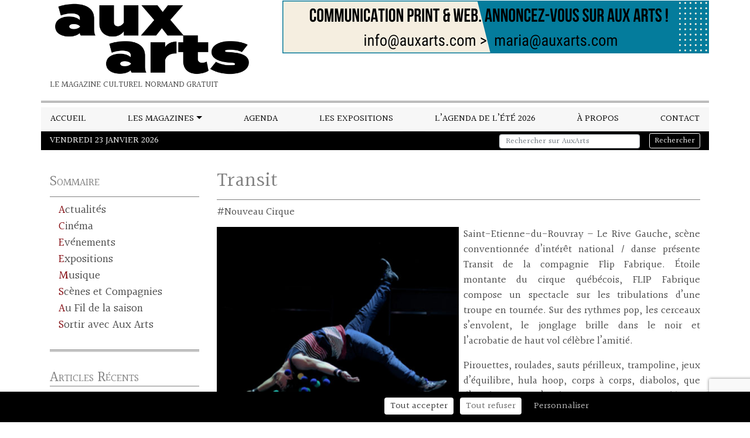

--- FILE ---
content_type: text/html; charset=UTF-8
request_url: https://auxarts.fr/2020/01/09/transit/
body_size: 13708
content:
<!DOCTYPE html>
<html lang="fr-FR">
<head>
	<meta charset="UTF-8" />
	<meta name="viewport" content="width=device-width, initial-scale=1, shrink-to-fit=no">
	<link rel="profile" href="https://gmpg.org/xfn/11" />
	<!--script async src="https://pagead2.googlesyndication.com/pagead/js/adsbygoogle.js?client=ca-pub-3296005537616094"
     crossorigin="anonymous"></script-->
	<noscript><style>.reveal{opacity: 1!important; transform: translateY(0)!important;transform: translateX(0)!important;}</style></noscript><meta name='robots' content='index, follow, max-image-preview:large, max-snippet:-1, max-video-preview:-1' />
	<style>img:is([sizes="auto" i], [sizes^="auto," i]) { contain-intrinsic-size: 3000px 1500px }</style>
	
	<!-- This site is optimized with the Yoast SEO plugin v25.7 - https://yoast.com/wordpress/plugins/seo/ -->
	<title>Transit - AuxArts</title>
	<link rel="canonical" href="https://auxarts.fr/2020/01/09/transit/" />
	<meta property="og:locale" content="fr_FR" />
	<meta property="og:type" content="article" />
	<meta property="og:title" content="Transit - AuxArts" />
	<meta property="og:description" content="Saint-Etienne-du-Rouvray &#8211; Le Rive Gauche, scène conventionnée d’intérêt national / danse présente Transit de la compagnie Flip Fabrique. Étoile montante du cirque québécois, FLIP Fabrique compose un spectacle sur les tribulations d’une troupe en tournée. Sur des rythmes pop, les cerceaux s’envolent, le jonglage brille dans le noir et l’acrobatie de haut vol célèbre l’amitié. [&hellip;]" />
	<meta property="og:url" content="https://auxarts.fr/2020/01/09/transit/" />
	<meta property="og:site_name" content="AuxArts" />
	<meta property="article:publisher" content="https://fr-fr.facebook.com/revuesauxarts.loutil/" />
	<meta property="article:published_time" content="2020-01-09T06:55:04+00:00" />
	<meta property="article:modified_time" content="2020-01-09T06:55:22+00:00" />
	<meta property="og:image" content="https://auxarts.fr/wp-content/uploads/2020/01/TRANSIT-e1578552883956.jpg" />
	<meta property="og:image:width" content="430" />
	<meta property="og:image:height" content="540" />
	<meta property="og:image:type" content="image/jpeg" />
	<meta name="author" content="Maria" />
	<meta name="twitter:card" content="summary_large_image" />
	<meta name="twitter:label1" content="Écrit par" />
	<meta name="twitter:data1" content="Maria" />
	<meta name="twitter:label2" content="Durée de lecture estimée" />
	<meta name="twitter:data2" content="1 minute" />
	<script type="application/ld+json" class="yoast-schema-graph">{"@context":"https://schema.org","@graph":[{"@type":"Article","@id":"https://auxarts.fr/2020/01/09/transit/#article","isPartOf":{"@id":"https://auxarts.fr/2020/01/09/transit/"},"author":{"name":"Maria","@id":"https://auxarts.fr/#/schema/person/525a5cc5d0e44613dbdb4e7d591aa077"},"headline":"Transit","datePublished":"2020-01-09T06:55:04+00:00","dateModified":"2020-01-09T06:55:22+00:00","mainEntityOfPage":{"@id":"https://auxarts.fr/2020/01/09/transit/"},"wordCount":138,"publisher":{"@id":"https://auxarts.fr/#organization"},"image":{"@id":"https://auxarts.fr/2020/01/09/transit/#primaryimage"},"thumbnailUrl":"https://auxarts.fr/wp-content/uploads/2020/01/TRANSIT-e1578552883956.jpg","keywords":["Nouveau Cirque"],"articleSection":["News"],"inLanguage":"fr-FR"},{"@type":"WebPage","@id":"https://auxarts.fr/2020/01/09/transit/","url":"https://auxarts.fr/2020/01/09/transit/","name":"Transit - AuxArts","isPartOf":{"@id":"https://auxarts.fr/#website"},"primaryImageOfPage":{"@id":"https://auxarts.fr/2020/01/09/transit/#primaryimage"},"image":{"@id":"https://auxarts.fr/2020/01/09/transit/#primaryimage"},"thumbnailUrl":"https://auxarts.fr/wp-content/uploads/2020/01/TRANSIT-e1578552883956.jpg","datePublished":"2020-01-09T06:55:04+00:00","dateModified":"2020-01-09T06:55:22+00:00","breadcrumb":{"@id":"https://auxarts.fr/2020/01/09/transit/#breadcrumb"},"inLanguage":"fr-FR","potentialAction":[{"@type":"ReadAction","target":["https://auxarts.fr/2020/01/09/transit/"]}]},{"@type":"ImageObject","inLanguage":"fr-FR","@id":"https://auxarts.fr/2020/01/09/transit/#primaryimage","url":"https://auxarts.fr/wp-content/uploads/2020/01/TRANSIT-e1578552883956.jpg","contentUrl":"https://auxarts.fr/wp-content/uploads/2020/01/TRANSIT-e1578552883956.jpg","width":430,"height":540},{"@type":"BreadcrumbList","@id":"https://auxarts.fr/2020/01/09/transit/#breadcrumb","itemListElement":[{"@type":"ListItem","position":1,"name":"Accueil","item":"https://auxarts.fr/"},{"@type":"ListItem","position":2,"name":"Transit"}]},{"@type":"WebSite","@id":"https://auxarts.fr/#website","url":"https://auxarts.fr/","name":"AuxArts","description":"Le magazine culturel normand gratuit","publisher":{"@id":"https://auxarts.fr/#organization"},"potentialAction":[{"@type":"SearchAction","target":{"@type":"EntryPoint","urlTemplate":"https://auxarts.fr/?s={search_term_string}"},"query-input":{"@type":"PropertyValueSpecification","valueRequired":true,"valueName":"search_term_string"}}],"inLanguage":"fr-FR"},{"@type":"Organization","@id":"https://auxarts.fr/#organization","name":"Aux Arts","url":"https://auxarts.fr/","logo":{"@type":"ImageObject","inLanguage":"fr-FR","@id":"https://auxarts.fr/#/schema/logo/image/","url":"https://auxarts.fr/wp-content/uploads/2018/11/LogoAuxArts.jpg","contentUrl":"https://auxarts.fr/wp-content/uploads/2018/11/LogoAuxArts.jpg","width":800,"height":251,"caption":"Aux Arts"},"image":{"@id":"https://auxarts.fr/#/schema/logo/image/"},"sameAs":["https://fr-fr.facebook.com/revuesauxarts.loutil/"]},{"@type":"Person","@id":"https://auxarts.fr/#/schema/person/525a5cc5d0e44613dbdb4e7d591aa077","name":"Maria","image":{"@type":"ImageObject","inLanguage":"fr-FR","@id":"https://auxarts.fr/#/schema/person/image/","url":"https://secure.gravatar.com/avatar/981bc7e7181cbaef43216f0190b01f98c9582e010229b243b51a474339853efd?s=96&d=mm&r=g","contentUrl":"https://secure.gravatar.com/avatar/981bc7e7181cbaef43216f0190b01f98c9582e010229b243b51a474339853efd?s=96&d=mm&r=g","caption":"Maria"}}]}</script>
	<!-- / Yoast SEO plugin. -->


<link rel='dns-prefetch' href='//static.addtoany.com' />
<link rel='dns-prefetch' href='//cdnjs.cloudflare.com' />
<link rel='dns-prefetch' href='//stackpath.bootstrapcdn.com' />
<link rel='dns-prefetch' href='//polyfill.io' />
<link rel='dns-prefetch' href='//fonts.googleapis.com' />
<link rel="alternate" type="application/rss+xml" title="AuxArts &raquo; Flux" href="https://auxarts.fr/feed/" />
<link rel="alternate" type="application/rss+xml" title="AuxArts &raquo; Flux des commentaires" href="https://auxarts.fr/comments/feed/" />
<link rel="alternate" type="application/rss+xml" title="AuxArts &raquo; Transit Flux des commentaires" href="https://auxarts.fr/2020/01/09/transit/feed/" />
<script type="text/javascript">
/* <![CDATA[ */
window._wpemojiSettings = {"baseUrl":"https:\/\/s.w.org\/images\/core\/emoji\/16.0.1\/72x72\/","ext":".png","svgUrl":"https:\/\/s.w.org\/images\/core\/emoji\/16.0.1\/svg\/","svgExt":".svg","source":{"concatemoji":"https:\/\/auxarts.fr\/wp-includes\/js\/wp-emoji-release.min.js?ver=6.8.3"}};
/*! This file is auto-generated */
!function(s,n){var o,i,e;function c(e){try{var t={supportTests:e,timestamp:(new Date).valueOf()};sessionStorage.setItem(o,JSON.stringify(t))}catch(e){}}function p(e,t,n){e.clearRect(0,0,e.canvas.width,e.canvas.height),e.fillText(t,0,0);var t=new Uint32Array(e.getImageData(0,0,e.canvas.width,e.canvas.height).data),a=(e.clearRect(0,0,e.canvas.width,e.canvas.height),e.fillText(n,0,0),new Uint32Array(e.getImageData(0,0,e.canvas.width,e.canvas.height).data));return t.every(function(e,t){return e===a[t]})}function u(e,t){e.clearRect(0,0,e.canvas.width,e.canvas.height),e.fillText(t,0,0);for(var n=e.getImageData(16,16,1,1),a=0;a<n.data.length;a++)if(0!==n.data[a])return!1;return!0}function f(e,t,n,a){switch(t){case"flag":return n(e,"\ud83c\udff3\ufe0f\u200d\u26a7\ufe0f","\ud83c\udff3\ufe0f\u200b\u26a7\ufe0f")?!1:!n(e,"\ud83c\udde8\ud83c\uddf6","\ud83c\udde8\u200b\ud83c\uddf6")&&!n(e,"\ud83c\udff4\udb40\udc67\udb40\udc62\udb40\udc65\udb40\udc6e\udb40\udc67\udb40\udc7f","\ud83c\udff4\u200b\udb40\udc67\u200b\udb40\udc62\u200b\udb40\udc65\u200b\udb40\udc6e\u200b\udb40\udc67\u200b\udb40\udc7f");case"emoji":return!a(e,"\ud83e\udedf")}return!1}function g(e,t,n,a){var r="undefined"!=typeof WorkerGlobalScope&&self instanceof WorkerGlobalScope?new OffscreenCanvas(300,150):s.createElement("canvas"),o=r.getContext("2d",{willReadFrequently:!0}),i=(o.textBaseline="top",o.font="600 32px Arial",{});return e.forEach(function(e){i[e]=t(o,e,n,a)}),i}function t(e){var t=s.createElement("script");t.src=e,t.defer=!0,s.head.appendChild(t)}"undefined"!=typeof Promise&&(o="wpEmojiSettingsSupports",i=["flag","emoji"],n.supports={everything:!0,everythingExceptFlag:!0},e=new Promise(function(e){s.addEventListener("DOMContentLoaded",e,{once:!0})}),new Promise(function(t){var n=function(){try{var e=JSON.parse(sessionStorage.getItem(o));if("object"==typeof e&&"number"==typeof e.timestamp&&(new Date).valueOf()<e.timestamp+604800&&"object"==typeof e.supportTests)return e.supportTests}catch(e){}return null}();if(!n){if("undefined"!=typeof Worker&&"undefined"!=typeof OffscreenCanvas&&"undefined"!=typeof URL&&URL.createObjectURL&&"undefined"!=typeof Blob)try{var e="postMessage("+g.toString()+"("+[JSON.stringify(i),f.toString(),p.toString(),u.toString()].join(",")+"));",a=new Blob([e],{type:"text/javascript"}),r=new Worker(URL.createObjectURL(a),{name:"wpTestEmojiSupports"});return void(r.onmessage=function(e){c(n=e.data),r.terminate(),t(n)})}catch(e){}c(n=g(i,f,p,u))}t(n)}).then(function(e){for(var t in e)n.supports[t]=e[t],n.supports.everything=n.supports.everything&&n.supports[t],"flag"!==t&&(n.supports.everythingExceptFlag=n.supports.everythingExceptFlag&&n.supports[t]);n.supports.everythingExceptFlag=n.supports.everythingExceptFlag&&!n.supports.flag,n.DOMReady=!1,n.readyCallback=function(){n.DOMReady=!0}}).then(function(){return e}).then(function(){var e;n.supports.everything||(n.readyCallback(),(e=n.source||{}).concatemoji?t(e.concatemoji):e.wpemoji&&e.twemoji&&(t(e.twemoji),t(e.wpemoji)))}))}((window,document),window._wpemojiSettings);
/* ]]> */
</script>
<style id='wp-emoji-styles-inline-css' type='text/css'>

	img.wp-smiley, img.emoji {
		display: inline !important;
		border: none !important;
		box-shadow: none !important;
		height: 1em !important;
		width: 1em !important;
		margin: 0 0.07em !important;
		vertical-align: -0.1em !important;
		background: none !important;
		padding: 0 !important;
	}
</style>
<link rel='stylesheet' id='wp-block-library-css' href='https://auxarts.fr/wp-includes/css/dist/block-library/style.min.css?ver=6.8.3' type='text/css' media='all' />
<style id='classic-theme-styles-inline-css' type='text/css'>
/*! This file is auto-generated */
.wp-block-button__link{color:#fff;background-color:#32373c;border-radius:9999px;box-shadow:none;text-decoration:none;padding:calc(.667em + 2px) calc(1.333em + 2px);font-size:1.125em}.wp-block-file__button{background:#32373c;color:#fff;text-decoration:none}
</style>
<style id='global-styles-inline-css' type='text/css'>
:root{--wp--preset--aspect-ratio--square: 1;--wp--preset--aspect-ratio--4-3: 4/3;--wp--preset--aspect-ratio--3-4: 3/4;--wp--preset--aspect-ratio--3-2: 3/2;--wp--preset--aspect-ratio--2-3: 2/3;--wp--preset--aspect-ratio--16-9: 16/9;--wp--preset--aspect-ratio--9-16: 9/16;--wp--preset--color--black: #000000;--wp--preset--color--cyan-bluish-gray: #abb8c3;--wp--preset--color--white: #ffffff;--wp--preset--color--pale-pink: #f78da7;--wp--preset--color--vivid-red: #cf2e2e;--wp--preset--color--luminous-vivid-orange: #ff6900;--wp--preset--color--luminous-vivid-amber: #fcb900;--wp--preset--color--light-green-cyan: #7bdcb5;--wp--preset--color--vivid-green-cyan: #00d084;--wp--preset--color--pale-cyan-blue: #8ed1fc;--wp--preset--color--vivid-cyan-blue: #0693e3;--wp--preset--color--vivid-purple: #9b51e0;--wp--preset--gradient--vivid-cyan-blue-to-vivid-purple: linear-gradient(135deg,rgba(6,147,227,1) 0%,rgb(155,81,224) 100%);--wp--preset--gradient--light-green-cyan-to-vivid-green-cyan: linear-gradient(135deg,rgb(122,220,180) 0%,rgb(0,208,130) 100%);--wp--preset--gradient--luminous-vivid-amber-to-luminous-vivid-orange: linear-gradient(135deg,rgba(252,185,0,1) 0%,rgba(255,105,0,1) 100%);--wp--preset--gradient--luminous-vivid-orange-to-vivid-red: linear-gradient(135deg,rgba(255,105,0,1) 0%,rgb(207,46,46) 100%);--wp--preset--gradient--very-light-gray-to-cyan-bluish-gray: linear-gradient(135deg,rgb(238,238,238) 0%,rgb(169,184,195) 100%);--wp--preset--gradient--cool-to-warm-spectrum: linear-gradient(135deg,rgb(74,234,220) 0%,rgb(151,120,209) 20%,rgb(207,42,186) 40%,rgb(238,44,130) 60%,rgb(251,105,98) 80%,rgb(254,248,76) 100%);--wp--preset--gradient--blush-light-purple: linear-gradient(135deg,rgb(255,206,236) 0%,rgb(152,150,240) 100%);--wp--preset--gradient--blush-bordeaux: linear-gradient(135deg,rgb(254,205,165) 0%,rgb(254,45,45) 50%,rgb(107,0,62) 100%);--wp--preset--gradient--luminous-dusk: linear-gradient(135deg,rgb(255,203,112) 0%,rgb(199,81,192) 50%,rgb(65,88,208) 100%);--wp--preset--gradient--pale-ocean: linear-gradient(135deg,rgb(255,245,203) 0%,rgb(182,227,212) 50%,rgb(51,167,181) 100%);--wp--preset--gradient--electric-grass: linear-gradient(135deg,rgb(202,248,128) 0%,rgb(113,206,126) 100%);--wp--preset--gradient--midnight: linear-gradient(135deg,rgb(2,3,129) 0%,rgb(40,116,252) 100%);--wp--preset--font-size--small: 13px;--wp--preset--font-size--medium: 20px;--wp--preset--font-size--large: 36px;--wp--preset--font-size--x-large: 42px;--wp--preset--spacing--20: 0.44rem;--wp--preset--spacing--30: 0.67rem;--wp--preset--spacing--40: 1rem;--wp--preset--spacing--50: 1.5rem;--wp--preset--spacing--60: 2.25rem;--wp--preset--spacing--70: 3.38rem;--wp--preset--spacing--80: 5.06rem;--wp--preset--shadow--natural: 6px 6px 9px rgba(0, 0, 0, 0.2);--wp--preset--shadow--deep: 12px 12px 50px rgba(0, 0, 0, 0.4);--wp--preset--shadow--sharp: 6px 6px 0px rgba(0, 0, 0, 0.2);--wp--preset--shadow--outlined: 6px 6px 0px -3px rgba(255, 255, 255, 1), 6px 6px rgba(0, 0, 0, 1);--wp--preset--shadow--crisp: 6px 6px 0px rgba(0, 0, 0, 1);}:where(.is-layout-flex){gap: 0.5em;}:where(.is-layout-grid){gap: 0.5em;}body .is-layout-flex{display: flex;}.is-layout-flex{flex-wrap: wrap;align-items: center;}.is-layout-flex > :is(*, div){margin: 0;}body .is-layout-grid{display: grid;}.is-layout-grid > :is(*, div){margin: 0;}:where(.wp-block-columns.is-layout-flex){gap: 2em;}:where(.wp-block-columns.is-layout-grid){gap: 2em;}:where(.wp-block-post-template.is-layout-flex){gap: 1.25em;}:where(.wp-block-post-template.is-layout-grid){gap: 1.25em;}.has-black-color{color: var(--wp--preset--color--black) !important;}.has-cyan-bluish-gray-color{color: var(--wp--preset--color--cyan-bluish-gray) !important;}.has-white-color{color: var(--wp--preset--color--white) !important;}.has-pale-pink-color{color: var(--wp--preset--color--pale-pink) !important;}.has-vivid-red-color{color: var(--wp--preset--color--vivid-red) !important;}.has-luminous-vivid-orange-color{color: var(--wp--preset--color--luminous-vivid-orange) !important;}.has-luminous-vivid-amber-color{color: var(--wp--preset--color--luminous-vivid-amber) !important;}.has-light-green-cyan-color{color: var(--wp--preset--color--light-green-cyan) !important;}.has-vivid-green-cyan-color{color: var(--wp--preset--color--vivid-green-cyan) !important;}.has-pale-cyan-blue-color{color: var(--wp--preset--color--pale-cyan-blue) !important;}.has-vivid-cyan-blue-color{color: var(--wp--preset--color--vivid-cyan-blue) !important;}.has-vivid-purple-color{color: var(--wp--preset--color--vivid-purple) !important;}.has-black-background-color{background-color: var(--wp--preset--color--black) !important;}.has-cyan-bluish-gray-background-color{background-color: var(--wp--preset--color--cyan-bluish-gray) !important;}.has-white-background-color{background-color: var(--wp--preset--color--white) !important;}.has-pale-pink-background-color{background-color: var(--wp--preset--color--pale-pink) !important;}.has-vivid-red-background-color{background-color: var(--wp--preset--color--vivid-red) !important;}.has-luminous-vivid-orange-background-color{background-color: var(--wp--preset--color--luminous-vivid-orange) !important;}.has-luminous-vivid-amber-background-color{background-color: var(--wp--preset--color--luminous-vivid-amber) !important;}.has-light-green-cyan-background-color{background-color: var(--wp--preset--color--light-green-cyan) !important;}.has-vivid-green-cyan-background-color{background-color: var(--wp--preset--color--vivid-green-cyan) !important;}.has-pale-cyan-blue-background-color{background-color: var(--wp--preset--color--pale-cyan-blue) !important;}.has-vivid-cyan-blue-background-color{background-color: var(--wp--preset--color--vivid-cyan-blue) !important;}.has-vivid-purple-background-color{background-color: var(--wp--preset--color--vivid-purple) !important;}.has-black-border-color{border-color: var(--wp--preset--color--black) !important;}.has-cyan-bluish-gray-border-color{border-color: var(--wp--preset--color--cyan-bluish-gray) !important;}.has-white-border-color{border-color: var(--wp--preset--color--white) !important;}.has-pale-pink-border-color{border-color: var(--wp--preset--color--pale-pink) !important;}.has-vivid-red-border-color{border-color: var(--wp--preset--color--vivid-red) !important;}.has-luminous-vivid-orange-border-color{border-color: var(--wp--preset--color--luminous-vivid-orange) !important;}.has-luminous-vivid-amber-border-color{border-color: var(--wp--preset--color--luminous-vivid-amber) !important;}.has-light-green-cyan-border-color{border-color: var(--wp--preset--color--light-green-cyan) !important;}.has-vivid-green-cyan-border-color{border-color: var(--wp--preset--color--vivid-green-cyan) !important;}.has-pale-cyan-blue-border-color{border-color: var(--wp--preset--color--pale-cyan-blue) !important;}.has-vivid-cyan-blue-border-color{border-color: var(--wp--preset--color--vivid-cyan-blue) !important;}.has-vivid-purple-border-color{border-color: var(--wp--preset--color--vivid-purple) !important;}.has-vivid-cyan-blue-to-vivid-purple-gradient-background{background: var(--wp--preset--gradient--vivid-cyan-blue-to-vivid-purple) !important;}.has-light-green-cyan-to-vivid-green-cyan-gradient-background{background: var(--wp--preset--gradient--light-green-cyan-to-vivid-green-cyan) !important;}.has-luminous-vivid-amber-to-luminous-vivid-orange-gradient-background{background: var(--wp--preset--gradient--luminous-vivid-amber-to-luminous-vivid-orange) !important;}.has-luminous-vivid-orange-to-vivid-red-gradient-background{background: var(--wp--preset--gradient--luminous-vivid-orange-to-vivid-red) !important;}.has-very-light-gray-to-cyan-bluish-gray-gradient-background{background: var(--wp--preset--gradient--very-light-gray-to-cyan-bluish-gray) !important;}.has-cool-to-warm-spectrum-gradient-background{background: var(--wp--preset--gradient--cool-to-warm-spectrum) !important;}.has-blush-light-purple-gradient-background{background: var(--wp--preset--gradient--blush-light-purple) !important;}.has-blush-bordeaux-gradient-background{background: var(--wp--preset--gradient--blush-bordeaux) !important;}.has-luminous-dusk-gradient-background{background: var(--wp--preset--gradient--luminous-dusk) !important;}.has-pale-ocean-gradient-background{background: var(--wp--preset--gradient--pale-ocean) !important;}.has-electric-grass-gradient-background{background: var(--wp--preset--gradient--electric-grass) !important;}.has-midnight-gradient-background{background: var(--wp--preset--gradient--midnight) !important;}.has-small-font-size{font-size: var(--wp--preset--font-size--small) !important;}.has-medium-font-size{font-size: var(--wp--preset--font-size--medium) !important;}.has-large-font-size{font-size: var(--wp--preset--font-size--large) !important;}.has-x-large-font-size{font-size: var(--wp--preset--font-size--x-large) !important;}
:where(.wp-block-post-template.is-layout-flex){gap: 1.25em;}:where(.wp-block-post-template.is-layout-grid){gap: 1.25em;}
:where(.wp-block-columns.is-layout-flex){gap: 2em;}:where(.wp-block-columns.is-layout-grid){gap: 2em;}
:root :where(.wp-block-pullquote){font-size: 1.5em;line-height: 1.6;}
</style>
<link rel='stylesheet' id='contact-form-7-css' href='https://auxarts.fr/wp-content/plugins/contact-form-7/includes/css/styles.css?ver=6.1.1' type='text/css' media='all' />
<link rel='stylesheet' id='bootstrap-css' href='https://stackpath.bootstrapcdn.com/bootstrap/4.3.1/css/bootstrap.min.css?ver=6.8.3' type='text/css' media='all' />
<link rel='stylesheet' id='googlefont-0-css' href='https://fonts.googleapis.com/css?family=Halant%3A400%2C700&#038;display=swap&#038;ver=6.8.3' type='text/css' media='all' />
<link rel='stylesheet' id='reveal-css' href='https://auxarts.fr/wp-content/themes/yawpt2/css/reveal.css?ver=6.8.3' type='text/css' media='all' />
<link rel='stylesheet' id='yawpthover-css' href='https://auxarts.fr/wp-content/themes/yawpt2/css/yawpt-hover-effects.css?ver=6.8.3' type='text/css' media='all' />
<link rel='stylesheet' id='hovercss-css' href='https://auxarts.fr/wp-content/themes/yawpt2/vendor/hovercss/css/hover-min.css?ver=6.8.3' type='text/css' media='all' />
<link rel='stylesheet' id='mcustomscrollbars-css' href='https://auxarts.fr/wp-content/themes/yawpt2/vendor/jquery.customscrollbar/jquery.mCustomScrollbar.min.css?ver=6.8.3' type='text/css' media='all' />
<link rel='stylesheet' id='slickcarousel-css' href='https://auxarts.fr/wp-content/themes/yawpt2/vendor/slick_carousel/slick/slick.css?ver=6.8.3' type='text/css' media='all' />
<link rel='stylesheet' id='slickcarousel-theme-css' href='https://auxarts.fr/wp-content/themes/yawpt2/vendor/slick_carousel/slick/slick-theme.css?ver=6.8.3' type='text/css' media='all' />
<link rel='stylesheet' id='yawpt-css' href='https://auxarts.fr/wp-content/themes/yawpt2/css/styles.css?ver=6.8.3' type='text/css' media='all' />
<link rel='stylesheet' id='yawptChild-css' href='https://auxarts.fr/wp-content/themes/auxarts2021/styles.css?ver=6.8.3' type='text/css' media='all' />
<link rel='stylesheet' id='addtoany-css' href='https://auxarts.fr/wp-content/plugins/add-to-any/addtoany.min.css?ver=1.16' type='text/css' media='all' />
<script type="text/javascript" id="addtoany-core-js-before">
/* <![CDATA[ */
window.a2a_config=window.a2a_config||{};a2a_config.callbacks=[];a2a_config.overlays=[];a2a_config.templates={};a2a_localize = {
	Share: "Partager",
	Save: "Enregistrer",
	Subscribe: "S'abonner",
	Email: "E-mail",
	Bookmark: "Marque-page",
	ShowAll: "Montrer tout",
	ShowLess: "Montrer moins",
	FindServices: "Trouver des service(s)",
	FindAnyServiceToAddTo: "Trouver instantan&eacute;ment des services &agrave; ajouter &agrave;",
	PoweredBy: "Propuls&eacute; par",
	ShareViaEmail: "Partager par e-mail",
	SubscribeViaEmail: "S’abonner par e-mail",
	BookmarkInYourBrowser: "Ajouter un signet dans votre navigateur",
	BookmarkInstructions: "Appuyez sur Ctrl+D ou \u2318+D pour mettre cette page en signet",
	AddToYourFavorites: "Ajouter &agrave; vos favoris",
	SendFromWebOrProgram: "Envoyer depuis n’importe quelle adresse e-mail ou logiciel e-mail",
	EmailProgram: "Programme d’e-mail",
	More: "Plus&#8230;",
	ThanksForSharing: "Merci de partager !",
	ThanksForFollowing: "Merci de nous suivre !"
};
/* ]]> */
</script>
<script type="text/javascript" defer src="https://static.addtoany.com/menu/page.js" id="addtoany-core-js"></script>
<script type="text/javascript" src="https://auxarts.fr/wp-includes/js/jquery/jquery.min.js?ver=3.7.1" id="jquery-core-js"></script>
<script type="text/javascript" src="https://auxarts.fr/wp-includes/js/jquery/jquery-migrate.min.js?ver=3.4.1" id="jquery-migrate-js"></script>
<script type="text/javascript" defer src="https://auxarts.fr/wp-content/plugins/add-to-any/addtoany.min.js?ver=1.1" id="addtoany-jquery-js"></script>
<script type="text/javascript" src="https://auxarts.fr/wp-content/plugins/sam-pro-free/js/polyfill.min.js?ver=6.8.3" id="polyfills-js"></script>
<script type="text/javascript" src="https://auxarts.fr/wp-content/plugins/sam-pro-free/js/jquery.iframetracker.js?ver=6.8.3" id="samProTracker-js"></script>
<script type="text/javascript" id="samProLayout-js-extra">
/* <![CDATA[ */
var samProOptions = {"au":"https:\/\/auxarts.fr\/wp-content\/plugins\/sam-pro-free\/sam-pro-layout.php","load":"0","mailer":"1","clauses":"Wqt3thQVFWA6TTMHcZxtEJ1efVMmKAazVIWtW1zIL5dk5H5EVcutSJFQkLfUFQZHH\/wM1ZGLdD12rgRiTDg+QRxGsUapfHkoiqvl1cMo8BFucx31SNCmlIBOpwAKBiHzZZjkM6JOsUQU\/xmheQLCgr3bep4tZS1ZDpPd\/20yiHFbc\/dH5AK9BgoYj4jGxKrImVxOkIUW13CrjFqi2ZgvmjgLoD\/JAQ00MmFX7\/21CaIBcbEbsde4JiTmwrG0wC792TgbfzDKEiZyG3g\/ZJtgdCfgV3wiljusJ8NECY5rhalPK5rq4wMnJMXZSwHRUOcRtZrQNJT5zig6cutwxxefBOBFqMcsxlmX7b3HJr6hdjhnu\/7VGHzNjLo+CliRxZAVfVskwu6a5TeypyJqzZ2aWaRoFBOCxDQ97aTSTJhBMRxtQiZQJAJuiZjkqbnhKPKHawE6An9G9PmUGC5idcY4IYOTXFCtacO+atQ8CM+Amnvii37EPcGrgownY1kLmZADZMLUJa9ovT9fv4L70MlGIGs8nTamBbYTq0xmZheQ0CfOKK4Rf\/\/7zS2i0ND4AVk+qK9ORYVBZkEhvSwLZg8jltThFctDA9rFgyx6gvSfKaU=","doStats":"1","jsStats":"","container":"sam-pro-container","place":"sam-pro-place","ad":"sam-pro-ad","samProNonce":"a53326fa7a","ajaxUrl":"https:\/\/auxarts.fr\/wp-admin\/admin-ajax.php"};
/* ]]> */
</script>
<script type="text/javascript" src="https://auxarts.fr/wp-content/plugins/sam-pro-free/js/sam.pro.layout.min.js?ver=1.0.0.10" id="samProLayout-js"></script>
<script type="text/javascript" src="https://cdnjs.cloudflare.com/ajax/libs/popper.js/1.14.7/umd/popper.min.js?ver=6.8.3" id="popper-js"></script>
<script type="text/javascript" src="https://stackpath.bootstrapcdn.com/bootstrap/4.3.1/js/bootstrap.min.js?ver=6.8.3" id="bootstrap-js"></script>
<script type="text/javascript" src="https://auxarts.fr/wp-content/themes/yawpt2/vendor/jquery.scrollTo/jquery.scrollTo.min.js?ver=6.8.3" id="scrollto-js"></script>
<script type="text/javascript" src="https://auxarts.fr/wp-content/themes/yawpt2/vendor/jquery.localScroll/jquery.localScroll.min.js?ver=6.8.3" id="localscroll-js"></script>
<script type="text/javascript" src="https://auxarts.fr/wp-content/themes/yawpt2/vendor/jquery.customscrollbar/jquery.mCustomScrollbar.concat.min.js?ver=6.8.3" id="mcustomscrollbars-js"></script>
<script type="text/javascript" src="https://auxarts.fr/wp-content/themes/yawpt2/vendor/slick_carousel/slick/slick.min.js?ver=6.8.3" id="slickcarousel-js"></script>
<script type="text/javascript" src="https://polyfill.io/v3/polyfill.min.js?features=IntersectionObserver%2CElement.prototype.classList%2CNodeList.prototype.forEach&amp;ver=6.8.3" id="reveal-polyfill-js"></script>
<script type="text/javascript" src="https://auxarts.fr/wp-content/themes/yawpt2/js/reveal.js?ver=6.8.3" id="reveal-js"></script>
<script type="text/javascript" src="https://auxarts.fr/wp-content/themes/yawpt2/js/scripts.js?ver=6.8.3" id="yawpt-js"></script>
<script type="text/javascript" id="yawpt-js-after">
/* <![CDATA[ */
jQuery(window).on('load',function(){
	initStickOnTop();
});
jQuery(document).ready(function(){
	enableScrollTo();
	enableSlick();
	enableStickOnTop();
});
/* ]]> */
</script>
<script type="text/javascript" src="https://auxarts.fr/wp-content/themes/yawpt2/vendor/tarteaucitron/tarteaucitron.js?ver=6.8.3" id="tarteaucitron-js"></script>
<script type="text/javascript" id="tarteaucitron-js-after">
/* <![CDATA[ */
var tarteaucitron;
tarteaucitron.init(/**
 * Fichier exemple de configuration pour les themes enfants
 * N'est pas chargé par yawpt s'il n'y a pas de fichier de configuration dans le theme enfants
 * Supprimer ces commentaires dans le fichier du theme enfant
 */
{
	"privacyUrl": "/politique-de-confidentialite/",		/* Privacy policy url */
	"hashtag": "#tarteaucitron",								/* Open the panel with this hashtag */
	"cookieName": "tarteaucitron",			/* Cookie name */
	"orientation": "bottom",				/* Banner position (top - bottom) */
	"groupServices": false,					/* Group services by category */
	"showAlertSmall": false,				/* Show the small banner on bottom right */
	"cookieslist": false,					/* Show the cookie list */
	"closePopup": false,					/* Show a close X on the banner */
	"showIcon": false,						/* Show cookie icon to manage cookies */
	//"iconSrc": "",						/* Optionnal: URL or base64 encoded image */
	"iconPosition": "BottomRight",			/* BottomRight, BottomLeft, TopRight and TopLeft */
	"adblocker": false,						/* Show a Warning if an adblocker is detected */
	"DenyAllCta" : true,					/* Show the deny all button */
	"AcceptAllCta" : true,					/* Show the accept all button when highPrivacy on */
	"highPrivacy": true,					/* HIGHLY RECOMMANDED Disable auto consent */
	"handleBrowserDNTRequest": false,		/* If Do Not Track == 1, disallow all */
	"removeCredit": true,					/* Remove credit link */
	"moreInfoLink": true,					/* Show more info link */
	"useExternalCss": false,				/* If false, the tarteaucitron.css file will be loaded */
	"useExternalJs": false,					/* If false, the tarteaucitron.js file will be loaded */
	//"cookieDomain": ".my-multisite-domaine.fr", /* Shared cookie for multisite */
	"readmoreLink": "",						/* Change the default readmore link */
	"mandatory": true,						/* Show a message about mandatory cookies */
	"reloadThePage": true
});
tarteaucitron.user.gtagUa = 'G-745V76KL7P';
(tarteaucitron.job = tarteaucitron.job || []).push('gtag');
tarteaucitron.user.adsensecapub = 'ca-pub-3296005537616094';
(tarteaucitron.job = tarteaucitron.job || []).push('adsenseauto');
/* ]]> */
</script>
<link rel="https://api.w.org/" href="https://auxarts.fr/wp-json/" /><link rel="alternate" title="JSON" type="application/json" href="https://auxarts.fr/wp-json/wp/v2/posts/19080" /><link rel="EditURI" type="application/rsd+xml" title="RSD" href="https://auxarts.fr/xmlrpc.php?rsd" />
<meta name="generator" content="WordPress 6.8.3" />
<link rel='shortlink' href='https://auxarts.fr/?p=19080' />
<link rel="alternate" title="oEmbed (JSON)" type="application/json+oembed" href="https://auxarts.fr/wp-json/oembed/1.0/embed?url=https%3A%2F%2Fauxarts.fr%2F2020%2F01%2F09%2Ftransit%2F" />
<link rel="alternate" title="oEmbed (XML)" type="text/xml+oembed" href="https://auxarts.fr/wp-json/oembed/1.0/embed?url=https%3A%2F%2Fauxarts.fr%2F2020%2F01%2F09%2Ftransit%2F&#038;format=xml" />
<link rel="icon" href="https://auxarts.fr/wp-content/uploads/2022/02/cropped-iconeAUXARTS-32x32.png" sizes="32x32" />
<link rel="icon" href="https://auxarts.fr/wp-content/uploads/2022/02/cropped-iconeAUXARTS-192x192.png" sizes="192x192" />
<link rel="apple-touch-icon" href="https://auxarts.fr/wp-content/uploads/2022/02/cropped-iconeAUXARTS-180x180.png" />
<meta name="msapplication-TileImage" content="https://auxarts.fr/wp-content/uploads/2022/02/cropped-iconeAUXARTS-270x270.png" />
</head>
<body class="wp-singular post-template-default single single-post postid-19080 single-format-standard wp-custom-logo wp-theme-yawpt2 wp-child-theme-auxarts2021">
<header class="container-fluid no-gutter">
		<div class="row">
		<div class="col no-gutter">
			<div class="container header-container">
				<div class="row">
					<div class="col-1 col-lg-12 order-lg-3 no-gutter header-menu-container">
						
	<nav class="navbar navbar-expand-lg">
		<button class="navbar-toggler" type="button" data-toggle="collapse" data-target="#primary-nav-lg" aria-controls="primary-nav-lg" aria-expanded="false" aria-label="Toggle navigation"><i class="fas fa-bars fa-2x"></i></button>
 <div id="primary-nav-lg" class="collapse navbar-collapse"><ul id="menu-principal" class="navbar-nav w-100"><li class="nav-item nav-item8960  menu-item menu-item-type-post_type menu-item-object-page menu-item-home"><a href="https://auxarts.fr/" class="nav-link">Accueil</a></li>
<li class="nav-item nav-item27604  menu-item menu-item-type-taxonomy menu-item-object-category menu-item-has-children dropdown"><a href="https://auxarts.fr/category/magazine/une/" class="nav-link dropdown-toggle" data-toggle="dropdown" aria-haspopup="true" aria-expanded="false">Les magazines</a><ul class="dropdown-menu dropdown-depth-0 " aria-labelledby="navbarDropdownMenuLink"><li class="nav-item nav-item28724  menu-item menu-item-type-taxonomy menu-item-object-category"><a href="https://auxarts.fr/category/magazine/une/" class="nav-link">Aux Arts</a></li>
<li class="nav-item nav-item28725  menu-item menu-item-type-taxonomy menu-item-object-category"><a href="https://auxarts.fr/category/magazine/agenda-de-l-ete/" class="nav-link">Hors-série estival</a></li>
</ul></li>
<li class="nav-item nav-item8961  menu-item menu-item-type-post_type menu-item-object-page"><a href="https://auxarts.fr/agenda/" class="nav-link">Agenda</a></li>
<li class="nav-item nav-item15244  menu-item menu-item-type-custom menu-item-object-custom"><a href="/expositions/" class="nav-link">Les Expositions</a></li>
<li class="nav-item nav-item8962  menu-item menu-item-type-post_type menu-item-object-page"><a href="https://auxarts.fr/agenda-ete-normandie/" class="nav-link">L’Agenda de l’été 2026</a></li>
<li class="nav-item nav-item21125  menu-item menu-item-type-post_type menu-item-object-page"><a href="https://auxarts.fr/a-propos-d-aux-arts/" class="nav-link">À Propos</a></li>
<li class="nav-item nav-item16562  menu-item menu-item-type-post_type menu-item-object-page"><a href="https://auxarts.fr/contact/" class="nav-link">Contact</a></li>
</ul></div>
	</nav>
					</div>
					<div class="col-11 col-md-4 col-lg-3 col-xl-4 header-logo-container">
						<a href="https://auxarts.fr/" class="header-logo-link" rel="home" itemprop="url"><img src="https://auxarts.fr/wp-content/uploads/2025/08/cropped-TetiereAuxArts_1200.png" class="custom-logo img-fluid full-width" itemprop="logo" role="logo" alt="AuxArts - Le magazine culturel normand gratuit"/></a>						<div class="baseline">Le magazine culturel normand gratuit</div>
					</div>
					<div class="col-12 col-lg-8 order-lg-2 no-gutter header-leaderboard">
						<div id='c6318_50_1' class='sam-pro-container sam-pro-place' style='display: flex; flex-direction: row;'><img src='https://auxarts.fr/wp-content/uploads/sam-pro-images/bandeausiteautopromo-auxarts.png' ></div>					</div>
				</div>
				<div class="row postnav-row">
					<div class="col col-lg-6 daily-date">
						vendredi 23 janvier 2026					</div>
					<div class="d-none d-lg-flex col-lg-6 search-container">
						<form method="get" id="searchform" class="form-inline  justify-content-end my-2 my-lg-0" action="https://auxarts.fr/">
								<input type="text" value="" id="s" name="s" class="form-control form-control-sm" type="search" placeholder="Rechercher sur AuxArts" aria-label="Recherche"/>
								<button class="btn btn-sm" type="submit">Rechercher</button>
						</form>
					</div>
				</div>

			</div>
		</div>
	</div></header>

<div id="content-body" class="container-fluid no-gutter">
	<div class="row">
		<div class="col no-gutter">
						<section id="primary" class="container content-area">
				<div class="row">
				
	<div class="d-none d-md-block col-md-3">
		<aside id="sidebarleft"  class="sidebar widget-area" role="complementary"><div id="nav_menu-3" class="widget widget_nav_menu"><h3>Sommaire</h3><div class="menu-sommaire-container"><ul id="menu-sommaire" class="menu"><li class="nav-item nav-item20795  menu-item menu-item-type-taxonomy menu-item-object-category current-post-ancestor current-menu-parent current-post-parent"><a href="https://auxarts.fr/category/news/" class="nav-link">Actualités</a></li>
<li class="nav-item nav-item24575  menu-item menu-item-type-taxonomy menu-item-object-category"><a href="https://auxarts.fr/category/cinema/" class="nav-link">Cinéma</a></li>
<li class="nav-item nav-item20796  menu-item menu-item-type-taxonomy menu-item-object-category"><a href="https://auxarts.fr/category/evenements/" class="nav-link">Evénements</a></li>
<li class="nav-item nav-item20797  menu-item menu-item-type-taxonomy menu-item-object-category"><a href="https://auxarts.fr/category/expositions/" class="nav-link">Expositions</a></li>
<li class="nav-item nav-item20800  menu-item menu-item-type-taxonomy menu-item-object-category"><a href="https://auxarts.fr/category/musique/" class="nav-link">Musique</a></li>
<li class="nav-item nav-item20799  menu-item menu-item-type-taxonomy menu-item-object-category"><a href="https://auxarts.fr/category/theatre-2/" class="nav-link">Scènes et Compagnies</a></li>
<li class="nav-item nav-item20801  menu-item menu-item-type-taxonomy menu-item-object-category"><a href="https://auxarts.fr/category/au-fil-de-la-saison/" class="nav-link">Au Fil de la saison</a></li>
<li class="nav-item nav-item29337  menu-item menu-item-type-taxonomy menu-item-object-category"><a href="https://auxarts.fr/category/en-ce-moment-en-region/" class="nav-link">Sortir avec Aux Arts</a></li>
</ul></div></div>
		<div id="recent-posts-4" class="widget widget_recent_entries">
		<h3>Articles Récents</h3>
		<ul>
											<li>
					<a href="https://auxarts.fr/2026/01/05/les-mots-ont-la-parole/">Les mots ont la parole</a>
									</li>
											<li>
					<a href="https://auxarts.fr/2026/01/05/cultivons-lhiver-2/">Cultivons l&rsquo;hiver !</a>
									</li>
											<li>
					<a href="https://auxarts.fr/2026/01/02/les-conferences-de-poche/">Les Conférences de poche</a>
									</li>
											<li>
					<a href="https://auxarts.fr/2026/01/02/1729-secondes/">1729 secondes</a>
									</li>
											<li>
					<a href="https://auxarts.fr/2026/01/02/au-volcan-tous-a-lopera/">Au Volcan, tous à l’opéra !</a>
									</li>
											<li>
					<a href="https://auxarts.fr/2026/01/02/printemps-de-la-chanson-20-ans-en-approche/">Printemps de la Chanson : 20 ans en approche !</a>
									</li>
											<li>
					<a href="https://auxarts.fr/2026/01/02/tohu-bohu-a-logre/">Tohu Bohu à Logre</a>
									</li>
											<li>
					<a href="https://auxarts.fr/2026/01/02/une-saison-au-drakkar/">Une saison au Drakkar</a>
									</li>
											<li>
					<a href="https://auxarts.fr/2026/01/02/klo-pelgag/">Klô Pelgag</a>
									</li>
											<li>
					<a href="https://auxarts.fr/2026/01/02/dick-annegarn-in-chansons-agricoles/">Dick Annegarn in « Chansons agricoles »</a>
									</li>
					</ul>

		</div><div id='c2579_25_5' class='sam-pro-container sam-pro-place' style='display:flex; justify-content: center; flex-direction: row;'><script async src="https://pagead2.googlesyndication.com/pagead/js/adsbygoogle.js?client=ca-pub-3296005537616094"
     crossorigin="anonymous"></script>
<!-- Display 200x200 -->
<ins class="adsbygoogle"
     style="display:inline-block;width:200px;height:200px"
     data-ad-client="ca-pub-3296005537616094"
     data-ad-slot="4035074509"></ins>
<script>
     (adsbygoogle = window.adsbygoogle || []).push({});
</script></div>
		</aside>
	</div>				<div class="col site-main"><article id="post-19080" class="post-19080 post type-post status-publish format-standard has-post-thumbnail hentry category-news tag-nouveau-cirque" role="article" itemscope itemtype="http://schema.org/BlogPosting">
	<div itemprop="publisher" itemscope itemtype="https://schema.org/Organization" style="display: none">
    <div itemprop="logo" itemscope itemtype="https://schema.org/ImageObject">
      <img src="https://auxarts.fr/wp-content/uploads/2025/08/cropped-TetiereAuxArts_1200.png"/>
      <meta itemprop="url" content="https://auxarts.fr/wp-content/uploads/2025/08/cropped-TetiereAuxArts_1200.png">
      <meta itemprop="width" content="1200">
      <meta itemprop="height" content="460">
    </div>
    <meta itemprop="name" content="AuxArts">
  </div>	<div class="row article-title">
		<div class="col">
			<div class="meta-in-title">
						</div>
			<h1 class="page-title">Transit</h1>			<div class="tags-in-title" itemprop="keywords"><a href="https://auxarts.fr/tag/nouveau-cirque">#Nouveau Cirque</a></div>
		</div>
	</div>
	<div class="row">
		<div class="col article-content img-50">
					<div class="imgviewport"><img src="https://auxarts.fr/wp-content/uploads/2020/01/TRANSIT-e1578552883956.jpg" class="img img-responsive w-100"></div>				
				<p>Saint-Etienne-du-Rouvray &#8211; Le Rive Gauche, scène conventionnée d’intérêt national / danse présente Transit de la compagnie Flip Fabrique. Étoile montante du cirque québécois, FLIP Fabrique compose un spectacle sur les tribulations d’une troupe en tournée. Sur des rythmes pop, les cerceaux s’envolent, le jonglage brille dans le noir et l’acrobatie de haut vol célèbre l’amitié.</p>
<p>Pirouettes, roulades, sauts périlleux, trampoline, jeux d&rsquo;équilibre, hula hoop, corps à corps, diabolos, que d&rsquo;acrobaties qui s&rsquo;enchaînent à une vitesse sidérante du début à la fin du spectacle. Même les numéros de jonglage avec balles et massues fluo qui brillent dans l&rsquo;obscurité sont exécutés à la vitesse de l&rsquo;éclair.</p>
<p>Le mardi 21 janvier à 20h30 au Rive Gauche.</p>
<p>Visuel : Alexandre Galliez.</p>
<div class="addtoany_share_save_container addtoany_content addtoany_content_bottom"><div class="a2a_kit a2a_kit_size_32 addtoany_list" data-a2a-url="https://auxarts.fr/2020/01/09/transit/" data-a2a-title="Transit"><a class="a2a_button_facebook" href="https://www.addtoany.com/add_to/facebook?linkurl=https%3A%2F%2Fauxarts.fr%2F2020%2F01%2F09%2Ftransit%2F&amp;linkname=Transit" title="Facebook" rel="nofollow noopener" target="_blank"></a><a class="a2a_button_linkedin" href="https://www.addtoany.com/add_to/linkedin?linkurl=https%3A%2F%2Fauxarts.fr%2F2020%2F01%2F09%2Ftransit%2F&amp;linkname=Transit" title="LinkedIn" rel="nofollow noopener" target="_blank"></a><a class="a2a_button_bluesky" href="https://www.addtoany.com/add_to/bluesky?linkurl=https%3A%2F%2Fauxarts.fr%2F2020%2F01%2F09%2Ftransit%2F&amp;linkname=Transit" title="Bluesky" rel="nofollow noopener" target="_blank"></a><a class="a2a_button_mastodon" href="https://www.addtoany.com/add_to/mastodon?linkurl=https%3A%2F%2Fauxarts.fr%2F2020%2F01%2F09%2Ftransit%2F&amp;linkname=Transit" title="Mastodon" rel="nofollow noopener" target="_blank"></a><a class="a2a_button_email" href="https://www.addtoany.com/add_to/email?linkurl=https%3A%2F%2Fauxarts.fr%2F2020%2F01%2F09%2Ftransit%2F&amp;linkname=Transit" title="Email" rel="nofollow noopener" target="_blank"></a><a class="a2a_dd addtoany_share_save addtoany_share" href="https://www.addtoany.com/share"></a></div></div>		</div>
	</div>
	<aside class="row yarpp d-none d-lg-flex">
		<div class="col">
			<h3>Articles sur le même thème:</h3>
			<div class='yarpp yarpp-related yarpp-related-website yarpp-template-yarpp-template-aa'>
		<div>
			<article>
						<div class="imgviewport w-100"><a href="https://auxarts.fr/2025/02/10/appel-a-candidature-2025/" rel="bookmark" title="Appel à candidature 2025" class="yarpp-thumbnail"><img src="https://auxarts.fr/wp-content/uploads/2025/02/Capsule-150x150.png" class="img img-fluid w-100"></a></div>
						<a href="https://auxarts.fr/2025/02/10/appel-a-candidature-2025/" rel="bookmark" title="Appel à candidature 2025" class="yarpp-title">Appel à candidature 2025</a>
			</article>
		</div>
		<div>
			<article>
						<div class="imgviewport w-100"><a href="https://auxarts.fr/2025/03/17/lumiere-laventure-continue/" rel="bookmark" title="Lumière, l&rsquo;aventure continue !" class="yarpp-thumbnail"><img src="https://auxarts.fr/wp-content/uploads/2025/03/LUMIERE-150x150.jpg" class="img img-fluid w-100"></a></div>
						<a href="https://auxarts.fr/2025/03/17/lumiere-laventure-continue/" rel="bookmark" title="Lumière, l&rsquo;aventure continue !" class="yarpp-title">Lumière, l&rsquo;aventure continue !</a>
			</article>
		</div>
</div>
		</div>
	</aside>
</article>								</div>
								</div>
			</section>		</div>
	</div>
</div>
<footer class="container-fluid no-gutter">
			<div class="row">
		<div class="col">
			<div class="container footer-container">
				<div class="row">
					<div class="col-5 col-sm-12 col-md-4 footer-column footer-column-1">
						<div id="nav_menu-6" class="widget footer-widgets widget_nav_menu"><div class="menu-pied-de-page-gauche-container"><ul id="menu-pied-de-page-gauche" class="menu"><li class="nav-item nav-item17225  menu-item menu-item-type-post_type menu-item-object-page"><a href="https://auxarts.fr/contact/" class="nav-link">Contact</a></li>
</ul></div></div><div id="text-2" class="widget footer-widgets widget_text">			<div class="textwidget"><p>© Co.mixmedia 2026</p>
</div>
		</div>					</div>
					<div class="col-1 col-md-4 footer-column footer-column-2">
						<div id="nav_menu-5" class="widget footer-widgets widget_nav_menu"><div class="menu-footer-2-fr-container"><ul id="menu-footer-2-fr" class="menu"><li class="nav-item nav-item15205  menu-item menu-item-type-custom menu-item-object-custom"><a href="https://www.facebook.com/auxartsnormandie" class="nav-link" title="AuxArts sur Facebook" target="_blank"><i class="fab fa-facebook-f"></i></a></li>
</ul></div></div><div id="block-5" class="widget footer-widgets widget_block widget_media_image">
<figure class="wp-block-image size-large"><a href="https://www.facebook.com/auxartsnormandie"><img decoding="async" src="https://www.facebook.com/auxartsnormandie" alt=""/></a></figure>
</div><div id="block-6" class="widget footer-widgets widget_block widget_text">
<p></p>
</div>					</div>
					<div class="col-6 col-md-4 footer-column footer-column-3">
						<div id="nav_menu-4" class="widget footer-widgets widget_nav_menu"><div class="menu-pied-de-page-droite-container"><ul id="menu-pied-de-page-droite" class="menu"><li class="nav-item nav-item12786  menu-item menu-item-type-post_type menu-item-object-page"><a href="https://auxarts.fr/a-propos-d-aux-arts/" class="nav-link">À Propos d’Aux Arts</a></li>
<li class="nav-item nav-item9026  menu-item menu-item-type-post_type menu-item-object-page"><a href="https://auxarts.fr/mentions-legales/" class="nav-link">Mentions Légales / CGU</a></li>
</ul></div></div>					</div>
				</div>
			</div>
		</div>
	</div>
	<div id="app-menu-container-wrapper" class="d-lg-none"></div>
	<div id="app-menu-container" class="d-lg-none"><div class="menu-menu-application-container"><ul id="menu-menu-application" class=""><li class="nav-item nav-item21020  menu-item menu-item-type-post_type menu-item-object-page menu-item-home with-text-bottom"><a href="https://auxarts.fr/" class="nav-link"><i class="fas fa-home"></i><span class="label">Accueil</span></a></li>
<li class="nav-item nav-item21021  menu-item menu-item-type-post_type menu-item-object-page with-text-bottom"><a href="https://auxarts.fr/agenda/" class="nav-link"><i class="far fa-calendar-alt"></i><span class="label">Agenda</span></a></li>
<li class="nav-item nav-item21022  menu-item menu-item-type-custom menu-item-object-custom with-text-bottom"><a href="/expositions/" class="nav-link"><i class="far fa-image"></i><span class="label">Expos</span></a></li>
<li class="nav-item nav-item21023  menu-item menu-item-type-taxonomy menu-item-object-category current-post-ancestor current-menu-parent current-post-parent with-text-bottom"><a href="https://auxarts.fr/category/news/" class="nav-link"><i class="far fa-newspaper"></i><span class="label">Actus</span></a></li>
</ul></div></div>
<script type="speculationrules">
{"prefetch":[{"source":"document","where":{"and":[{"href_matches":"\/*"},{"not":{"href_matches":["\/wp-*.php","\/wp-admin\/*","\/wp-content\/uploads\/*","\/wp-content\/*","\/wp-content\/plugins\/*","\/wp-content\/themes\/auxarts2021\/*","\/wp-content\/themes\/yawpt2\/*","\/*\\?(.+)"]}},{"not":{"selector_matches":"a[rel~=\"nofollow\"]"}},{"not":{"selector_matches":".no-prefetch, .no-prefetch a"}}]},"eagerness":"conservative"}]}
</script>
<link rel='stylesheet' id='yarppRelatedCss-css' href='https://auxarts.fr/wp-content/plugins/yet-another-related-posts-plugin/style/related.css?ver=5.30.11' type='text/css' media='all' />
<script type="text/javascript" src="https://auxarts.fr/wp-includes/js/dist/hooks.min.js?ver=4d63a3d491d11ffd8ac6" id="wp-hooks-js"></script>
<script type="text/javascript" src="https://auxarts.fr/wp-includes/js/dist/i18n.min.js?ver=5e580eb46a90c2b997e6" id="wp-i18n-js"></script>
<script type="text/javascript" id="wp-i18n-js-after">
/* <![CDATA[ */
wp.i18n.setLocaleData( { 'text direction\u0004ltr': [ 'ltr' ] } );
/* ]]> */
</script>
<script type="text/javascript" src="https://auxarts.fr/wp-content/plugins/contact-form-7/includes/swv/js/index.js?ver=6.1.1" id="swv-js"></script>
<script type="text/javascript" id="contact-form-7-js-translations">
/* <![CDATA[ */
( function( domain, translations ) {
	var localeData = translations.locale_data[ domain ] || translations.locale_data.messages;
	localeData[""].domain = domain;
	wp.i18n.setLocaleData( localeData, domain );
} )( "contact-form-7", {"translation-revision-date":"2025-02-06 12:02:14+0000","generator":"GlotPress\/4.0.1","domain":"messages","locale_data":{"messages":{"":{"domain":"messages","plural-forms":"nplurals=2; plural=n > 1;","lang":"fr"},"This contact form is placed in the wrong place.":["Ce formulaire de contact est plac\u00e9 dans un mauvais endroit."],"Error:":["Erreur\u00a0:"]}},"comment":{"reference":"includes\/js\/index.js"}} );
/* ]]> */
</script>
<script type="text/javascript" id="contact-form-7-js-before">
/* <![CDATA[ */
var wpcf7 = {
    "api": {
        "root": "https:\/\/auxarts.fr\/wp-json\/",
        "namespace": "contact-form-7\/v1"
    }
};
/* ]]> */
</script>
<script type="text/javascript" src="https://auxarts.fr/wp-content/plugins/contact-form-7/includes/js/index.js?ver=6.1.1" id="contact-form-7-js"></script>
<script type="text/javascript" src="https://www.google.com/recaptcha/api.js?render=6Le9BYMUAAAAAHXrHxjHiy8jjOMuLxvrU5cqebGt&amp;ver=3.0" id="google-recaptcha-js"></script>
<script type="text/javascript" src="https://auxarts.fr/wp-includes/js/dist/vendor/wp-polyfill.min.js?ver=3.15.0" id="wp-polyfill-js"></script>
<script type="text/javascript" id="wpcf7-recaptcha-js-before">
/* <![CDATA[ */
var wpcf7_recaptcha = {
    "sitekey": "6Le9BYMUAAAAAHXrHxjHiy8jjOMuLxvrU5cqebGt",
    "actions": {
        "homepage": "homepage",
        "contactform": "contactform"
    }
};
/* ]]> */
</script>
<script type="text/javascript" src="https://auxarts.fr/wp-content/plugins/contact-form-7/modules/recaptcha/index.js?ver=6.1.1" id="wpcf7-recaptcha-js"></script>
</footer>
<script type="speculationrules">
{"prefetch":[{"source":"document","where":{"and":[{"href_matches":"\/*"},{"not":{"href_matches":["\/wp-*.php","\/wp-admin\/*","\/wp-content\/uploads\/*","\/wp-content\/*","\/wp-content\/plugins\/*","\/wp-content\/themes\/auxarts2021\/*","\/wp-content\/themes\/yawpt2\/*","\/*\\?(.+)"]}},{"not":{"selector_matches":"a[rel~=\"nofollow\"]"}},{"not":{"selector_matches":".no-prefetch, .no-prefetch a"}}]},"eagerness":"conservative"}]}
</script>
	<script id="font-awesome-js" src="https://cdnjs.cloudflare.com/ajax/libs/font-awesome/5.15.2/js/all.min.js" integrity="sha512-UwcC/iaz5ziHX7V6LjSKaXgCuRRqbTp1QHpbOJ4l1nw2/boCfZ2KlFIqBUA/uRVF0onbREnY9do8rM/uT/ilqw==" crossorigin="anonymous"></script>
</body>
</html>

--- FILE ---
content_type: text/html; charset=utf-8
request_url: https://www.google.com/recaptcha/api2/anchor?ar=1&k=6Le9BYMUAAAAAHXrHxjHiy8jjOMuLxvrU5cqebGt&co=aHR0cHM6Ly9hdXhhcnRzLmZyOjQ0Mw..&hl=en&v=PoyoqOPhxBO7pBk68S4YbpHZ&size=invisible&anchor-ms=20000&execute-ms=30000&cb=733tyw1pwpl1
body_size: 48767
content:
<!DOCTYPE HTML><html dir="ltr" lang="en"><head><meta http-equiv="Content-Type" content="text/html; charset=UTF-8">
<meta http-equiv="X-UA-Compatible" content="IE=edge">
<title>reCAPTCHA</title>
<style type="text/css">
/* cyrillic-ext */
@font-face {
  font-family: 'Roboto';
  font-style: normal;
  font-weight: 400;
  font-stretch: 100%;
  src: url(//fonts.gstatic.com/s/roboto/v48/KFO7CnqEu92Fr1ME7kSn66aGLdTylUAMa3GUBHMdazTgWw.woff2) format('woff2');
  unicode-range: U+0460-052F, U+1C80-1C8A, U+20B4, U+2DE0-2DFF, U+A640-A69F, U+FE2E-FE2F;
}
/* cyrillic */
@font-face {
  font-family: 'Roboto';
  font-style: normal;
  font-weight: 400;
  font-stretch: 100%;
  src: url(//fonts.gstatic.com/s/roboto/v48/KFO7CnqEu92Fr1ME7kSn66aGLdTylUAMa3iUBHMdazTgWw.woff2) format('woff2');
  unicode-range: U+0301, U+0400-045F, U+0490-0491, U+04B0-04B1, U+2116;
}
/* greek-ext */
@font-face {
  font-family: 'Roboto';
  font-style: normal;
  font-weight: 400;
  font-stretch: 100%;
  src: url(//fonts.gstatic.com/s/roboto/v48/KFO7CnqEu92Fr1ME7kSn66aGLdTylUAMa3CUBHMdazTgWw.woff2) format('woff2');
  unicode-range: U+1F00-1FFF;
}
/* greek */
@font-face {
  font-family: 'Roboto';
  font-style: normal;
  font-weight: 400;
  font-stretch: 100%;
  src: url(//fonts.gstatic.com/s/roboto/v48/KFO7CnqEu92Fr1ME7kSn66aGLdTylUAMa3-UBHMdazTgWw.woff2) format('woff2');
  unicode-range: U+0370-0377, U+037A-037F, U+0384-038A, U+038C, U+038E-03A1, U+03A3-03FF;
}
/* math */
@font-face {
  font-family: 'Roboto';
  font-style: normal;
  font-weight: 400;
  font-stretch: 100%;
  src: url(//fonts.gstatic.com/s/roboto/v48/KFO7CnqEu92Fr1ME7kSn66aGLdTylUAMawCUBHMdazTgWw.woff2) format('woff2');
  unicode-range: U+0302-0303, U+0305, U+0307-0308, U+0310, U+0312, U+0315, U+031A, U+0326-0327, U+032C, U+032F-0330, U+0332-0333, U+0338, U+033A, U+0346, U+034D, U+0391-03A1, U+03A3-03A9, U+03B1-03C9, U+03D1, U+03D5-03D6, U+03F0-03F1, U+03F4-03F5, U+2016-2017, U+2034-2038, U+203C, U+2040, U+2043, U+2047, U+2050, U+2057, U+205F, U+2070-2071, U+2074-208E, U+2090-209C, U+20D0-20DC, U+20E1, U+20E5-20EF, U+2100-2112, U+2114-2115, U+2117-2121, U+2123-214F, U+2190, U+2192, U+2194-21AE, U+21B0-21E5, U+21F1-21F2, U+21F4-2211, U+2213-2214, U+2216-22FF, U+2308-230B, U+2310, U+2319, U+231C-2321, U+2336-237A, U+237C, U+2395, U+239B-23B7, U+23D0, U+23DC-23E1, U+2474-2475, U+25AF, U+25B3, U+25B7, U+25BD, U+25C1, U+25CA, U+25CC, U+25FB, U+266D-266F, U+27C0-27FF, U+2900-2AFF, U+2B0E-2B11, U+2B30-2B4C, U+2BFE, U+3030, U+FF5B, U+FF5D, U+1D400-1D7FF, U+1EE00-1EEFF;
}
/* symbols */
@font-face {
  font-family: 'Roboto';
  font-style: normal;
  font-weight: 400;
  font-stretch: 100%;
  src: url(//fonts.gstatic.com/s/roboto/v48/KFO7CnqEu92Fr1ME7kSn66aGLdTylUAMaxKUBHMdazTgWw.woff2) format('woff2');
  unicode-range: U+0001-000C, U+000E-001F, U+007F-009F, U+20DD-20E0, U+20E2-20E4, U+2150-218F, U+2190, U+2192, U+2194-2199, U+21AF, U+21E6-21F0, U+21F3, U+2218-2219, U+2299, U+22C4-22C6, U+2300-243F, U+2440-244A, U+2460-24FF, U+25A0-27BF, U+2800-28FF, U+2921-2922, U+2981, U+29BF, U+29EB, U+2B00-2BFF, U+4DC0-4DFF, U+FFF9-FFFB, U+10140-1018E, U+10190-1019C, U+101A0, U+101D0-101FD, U+102E0-102FB, U+10E60-10E7E, U+1D2C0-1D2D3, U+1D2E0-1D37F, U+1F000-1F0FF, U+1F100-1F1AD, U+1F1E6-1F1FF, U+1F30D-1F30F, U+1F315, U+1F31C, U+1F31E, U+1F320-1F32C, U+1F336, U+1F378, U+1F37D, U+1F382, U+1F393-1F39F, U+1F3A7-1F3A8, U+1F3AC-1F3AF, U+1F3C2, U+1F3C4-1F3C6, U+1F3CA-1F3CE, U+1F3D4-1F3E0, U+1F3ED, U+1F3F1-1F3F3, U+1F3F5-1F3F7, U+1F408, U+1F415, U+1F41F, U+1F426, U+1F43F, U+1F441-1F442, U+1F444, U+1F446-1F449, U+1F44C-1F44E, U+1F453, U+1F46A, U+1F47D, U+1F4A3, U+1F4B0, U+1F4B3, U+1F4B9, U+1F4BB, U+1F4BF, U+1F4C8-1F4CB, U+1F4D6, U+1F4DA, U+1F4DF, U+1F4E3-1F4E6, U+1F4EA-1F4ED, U+1F4F7, U+1F4F9-1F4FB, U+1F4FD-1F4FE, U+1F503, U+1F507-1F50B, U+1F50D, U+1F512-1F513, U+1F53E-1F54A, U+1F54F-1F5FA, U+1F610, U+1F650-1F67F, U+1F687, U+1F68D, U+1F691, U+1F694, U+1F698, U+1F6AD, U+1F6B2, U+1F6B9-1F6BA, U+1F6BC, U+1F6C6-1F6CF, U+1F6D3-1F6D7, U+1F6E0-1F6EA, U+1F6F0-1F6F3, U+1F6F7-1F6FC, U+1F700-1F7FF, U+1F800-1F80B, U+1F810-1F847, U+1F850-1F859, U+1F860-1F887, U+1F890-1F8AD, U+1F8B0-1F8BB, U+1F8C0-1F8C1, U+1F900-1F90B, U+1F93B, U+1F946, U+1F984, U+1F996, U+1F9E9, U+1FA00-1FA6F, U+1FA70-1FA7C, U+1FA80-1FA89, U+1FA8F-1FAC6, U+1FACE-1FADC, U+1FADF-1FAE9, U+1FAF0-1FAF8, U+1FB00-1FBFF;
}
/* vietnamese */
@font-face {
  font-family: 'Roboto';
  font-style: normal;
  font-weight: 400;
  font-stretch: 100%;
  src: url(//fonts.gstatic.com/s/roboto/v48/KFO7CnqEu92Fr1ME7kSn66aGLdTylUAMa3OUBHMdazTgWw.woff2) format('woff2');
  unicode-range: U+0102-0103, U+0110-0111, U+0128-0129, U+0168-0169, U+01A0-01A1, U+01AF-01B0, U+0300-0301, U+0303-0304, U+0308-0309, U+0323, U+0329, U+1EA0-1EF9, U+20AB;
}
/* latin-ext */
@font-face {
  font-family: 'Roboto';
  font-style: normal;
  font-weight: 400;
  font-stretch: 100%;
  src: url(//fonts.gstatic.com/s/roboto/v48/KFO7CnqEu92Fr1ME7kSn66aGLdTylUAMa3KUBHMdazTgWw.woff2) format('woff2');
  unicode-range: U+0100-02BA, U+02BD-02C5, U+02C7-02CC, U+02CE-02D7, U+02DD-02FF, U+0304, U+0308, U+0329, U+1D00-1DBF, U+1E00-1E9F, U+1EF2-1EFF, U+2020, U+20A0-20AB, U+20AD-20C0, U+2113, U+2C60-2C7F, U+A720-A7FF;
}
/* latin */
@font-face {
  font-family: 'Roboto';
  font-style: normal;
  font-weight: 400;
  font-stretch: 100%;
  src: url(//fonts.gstatic.com/s/roboto/v48/KFO7CnqEu92Fr1ME7kSn66aGLdTylUAMa3yUBHMdazQ.woff2) format('woff2');
  unicode-range: U+0000-00FF, U+0131, U+0152-0153, U+02BB-02BC, U+02C6, U+02DA, U+02DC, U+0304, U+0308, U+0329, U+2000-206F, U+20AC, U+2122, U+2191, U+2193, U+2212, U+2215, U+FEFF, U+FFFD;
}
/* cyrillic-ext */
@font-face {
  font-family: 'Roboto';
  font-style: normal;
  font-weight: 500;
  font-stretch: 100%;
  src: url(//fonts.gstatic.com/s/roboto/v48/KFO7CnqEu92Fr1ME7kSn66aGLdTylUAMa3GUBHMdazTgWw.woff2) format('woff2');
  unicode-range: U+0460-052F, U+1C80-1C8A, U+20B4, U+2DE0-2DFF, U+A640-A69F, U+FE2E-FE2F;
}
/* cyrillic */
@font-face {
  font-family: 'Roboto';
  font-style: normal;
  font-weight: 500;
  font-stretch: 100%;
  src: url(//fonts.gstatic.com/s/roboto/v48/KFO7CnqEu92Fr1ME7kSn66aGLdTylUAMa3iUBHMdazTgWw.woff2) format('woff2');
  unicode-range: U+0301, U+0400-045F, U+0490-0491, U+04B0-04B1, U+2116;
}
/* greek-ext */
@font-face {
  font-family: 'Roboto';
  font-style: normal;
  font-weight: 500;
  font-stretch: 100%;
  src: url(//fonts.gstatic.com/s/roboto/v48/KFO7CnqEu92Fr1ME7kSn66aGLdTylUAMa3CUBHMdazTgWw.woff2) format('woff2');
  unicode-range: U+1F00-1FFF;
}
/* greek */
@font-face {
  font-family: 'Roboto';
  font-style: normal;
  font-weight: 500;
  font-stretch: 100%;
  src: url(//fonts.gstatic.com/s/roboto/v48/KFO7CnqEu92Fr1ME7kSn66aGLdTylUAMa3-UBHMdazTgWw.woff2) format('woff2');
  unicode-range: U+0370-0377, U+037A-037F, U+0384-038A, U+038C, U+038E-03A1, U+03A3-03FF;
}
/* math */
@font-face {
  font-family: 'Roboto';
  font-style: normal;
  font-weight: 500;
  font-stretch: 100%;
  src: url(//fonts.gstatic.com/s/roboto/v48/KFO7CnqEu92Fr1ME7kSn66aGLdTylUAMawCUBHMdazTgWw.woff2) format('woff2');
  unicode-range: U+0302-0303, U+0305, U+0307-0308, U+0310, U+0312, U+0315, U+031A, U+0326-0327, U+032C, U+032F-0330, U+0332-0333, U+0338, U+033A, U+0346, U+034D, U+0391-03A1, U+03A3-03A9, U+03B1-03C9, U+03D1, U+03D5-03D6, U+03F0-03F1, U+03F4-03F5, U+2016-2017, U+2034-2038, U+203C, U+2040, U+2043, U+2047, U+2050, U+2057, U+205F, U+2070-2071, U+2074-208E, U+2090-209C, U+20D0-20DC, U+20E1, U+20E5-20EF, U+2100-2112, U+2114-2115, U+2117-2121, U+2123-214F, U+2190, U+2192, U+2194-21AE, U+21B0-21E5, U+21F1-21F2, U+21F4-2211, U+2213-2214, U+2216-22FF, U+2308-230B, U+2310, U+2319, U+231C-2321, U+2336-237A, U+237C, U+2395, U+239B-23B7, U+23D0, U+23DC-23E1, U+2474-2475, U+25AF, U+25B3, U+25B7, U+25BD, U+25C1, U+25CA, U+25CC, U+25FB, U+266D-266F, U+27C0-27FF, U+2900-2AFF, U+2B0E-2B11, U+2B30-2B4C, U+2BFE, U+3030, U+FF5B, U+FF5D, U+1D400-1D7FF, U+1EE00-1EEFF;
}
/* symbols */
@font-face {
  font-family: 'Roboto';
  font-style: normal;
  font-weight: 500;
  font-stretch: 100%;
  src: url(//fonts.gstatic.com/s/roboto/v48/KFO7CnqEu92Fr1ME7kSn66aGLdTylUAMaxKUBHMdazTgWw.woff2) format('woff2');
  unicode-range: U+0001-000C, U+000E-001F, U+007F-009F, U+20DD-20E0, U+20E2-20E4, U+2150-218F, U+2190, U+2192, U+2194-2199, U+21AF, U+21E6-21F0, U+21F3, U+2218-2219, U+2299, U+22C4-22C6, U+2300-243F, U+2440-244A, U+2460-24FF, U+25A0-27BF, U+2800-28FF, U+2921-2922, U+2981, U+29BF, U+29EB, U+2B00-2BFF, U+4DC0-4DFF, U+FFF9-FFFB, U+10140-1018E, U+10190-1019C, U+101A0, U+101D0-101FD, U+102E0-102FB, U+10E60-10E7E, U+1D2C0-1D2D3, U+1D2E0-1D37F, U+1F000-1F0FF, U+1F100-1F1AD, U+1F1E6-1F1FF, U+1F30D-1F30F, U+1F315, U+1F31C, U+1F31E, U+1F320-1F32C, U+1F336, U+1F378, U+1F37D, U+1F382, U+1F393-1F39F, U+1F3A7-1F3A8, U+1F3AC-1F3AF, U+1F3C2, U+1F3C4-1F3C6, U+1F3CA-1F3CE, U+1F3D4-1F3E0, U+1F3ED, U+1F3F1-1F3F3, U+1F3F5-1F3F7, U+1F408, U+1F415, U+1F41F, U+1F426, U+1F43F, U+1F441-1F442, U+1F444, U+1F446-1F449, U+1F44C-1F44E, U+1F453, U+1F46A, U+1F47D, U+1F4A3, U+1F4B0, U+1F4B3, U+1F4B9, U+1F4BB, U+1F4BF, U+1F4C8-1F4CB, U+1F4D6, U+1F4DA, U+1F4DF, U+1F4E3-1F4E6, U+1F4EA-1F4ED, U+1F4F7, U+1F4F9-1F4FB, U+1F4FD-1F4FE, U+1F503, U+1F507-1F50B, U+1F50D, U+1F512-1F513, U+1F53E-1F54A, U+1F54F-1F5FA, U+1F610, U+1F650-1F67F, U+1F687, U+1F68D, U+1F691, U+1F694, U+1F698, U+1F6AD, U+1F6B2, U+1F6B9-1F6BA, U+1F6BC, U+1F6C6-1F6CF, U+1F6D3-1F6D7, U+1F6E0-1F6EA, U+1F6F0-1F6F3, U+1F6F7-1F6FC, U+1F700-1F7FF, U+1F800-1F80B, U+1F810-1F847, U+1F850-1F859, U+1F860-1F887, U+1F890-1F8AD, U+1F8B0-1F8BB, U+1F8C0-1F8C1, U+1F900-1F90B, U+1F93B, U+1F946, U+1F984, U+1F996, U+1F9E9, U+1FA00-1FA6F, U+1FA70-1FA7C, U+1FA80-1FA89, U+1FA8F-1FAC6, U+1FACE-1FADC, U+1FADF-1FAE9, U+1FAF0-1FAF8, U+1FB00-1FBFF;
}
/* vietnamese */
@font-face {
  font-family: 'Roboto';
  font-style: normal;
  font-weight: 500;
  font-stretch: 100%;
  src: url(//fonts.gstatic.com/s/roboto/v48/KFO7CnqEu92Fr1ME7kSn66aGLdTylUAMa3OUBHMdazTgWw.woff2) format('woff2');
  unicode-range: U+0102-0103, U+0110-0111, U+0128-0129, U+0168-0169, U+01A0-01A1, U+01AF-01B0, U+0300-0301, U+0303-0304, U+0308-0309, U+0323, U+0329, U+1EA0-1EF9, U+20AB;
}
/* latin-ext */
@font-face {
  font-family: 'Roboto';
  font-style: normal;
  font-weight: 500;
  font-stretch: 100%;
  src: url(//fonts.gstatic.com/s/roboto/v48/KFO7CnqEu92Fr1ME7kSn66aGLdTylUAMa3KUBHMdazTgWw.woff2) format('woff2');
  unicode-range: U+0100-02BA, U+02BD-02C5, U+02C7-02CC, U+02CE-02D7, U+02DD-02FF, U+0304, U+0308, U+0329, U+1D00-1DBF, U+1E00-1E9F, U+1EF2-1EFF, U+2020, U+20A0-20AB, U+20AD-20C0, U+2113, U+2C60-2C7F, U+A720-A7FF;
}
/* latin */
@font-face {
  font-family: 'Roboto';
  font-style: normal;
  font-weight: 500;
  font-stretch: 100%;
  src: url(//fonts.gstatic.com/s/roboto/v48/KFO7CnqEu92Fr1ME7kSn66aGLdTylUAMa3yUBHMdazQ.woff2) format('woff2');
  unicode-range: U+0000-00FF, U+0131, U+0152-0153, U+02BB-02BC, U+02C6, U+02DA, U+02DC, U+0304, U+0308, U+0329, U+2000-206F, U+20AC, U+2122, U+2191, U+2193, U+2212, U+2215, U+FEFF, U+FFFD;
}
/* cyrillic-ext */
@font-face {
  font-family: 'Roboto';
  font-style: normal;
  font-weight: 900;
  font-stretch: 100%;
  src: url(//fonts.gstatic.com/s/roboto/v48/KFO7CnqEu92Fr1ME7kSn66aGLdTylUAMa3GUBHMdazTgWw.woff2) format('woff2');
  unicode-range: U+0460-052F, U+1C80-1C8A, U+20B4, U+2DE0-2DFF, U+A640-A69F, U+FE2E-FE2F;
}
/* cyrillic */
@font-face {
  font-family: 'Roboto';
  font-style: normal;
  font-weight: 900;
  font-stretch: 100%;
  src: url(//fonts.gstatic.com/s/roboto/v48/KFO7CnqEu92Fr1ME7kSn66aGLdTylUAMa3iUBHMdazTgWw.woff2) format('woff2');
  unicode-range: U+0301, U+0400-045F, U+0490-0491, U+04B0-04B1, U+2116;
}
/* greek-ext */
@font-face {
  font-family: 'Roboto';
  font-style: normal;
  font-weight: 900;
  font-stretch: 100%;
  src: url(//fonts.gstatic.com/s/roboto/v48/KFO7CnqEu92Fr1ME7kSn66aGLdTylUAMa3CUBHMdazTgWw.woff2) format('woff2');
  unicode-range: U+1F00-1FFF;
}
/* greek */
@font-face {
  font-family: 'Roboto';
  font-style: normal;
  font-weight: 900;
  font-stretch: 100%;
  src: url(//fonts.gstatic.com/s/roboto/v48/KFO7CnqEu92Fr1ME7kSn66aGLdTylUAMa3-UBHMdazTgWw.woff2) format('woff2');
  unicode-range: U+0370-0377, U+037A-037F, U+0384-038A, U+038C, U+038E-03A1, U+03A3-03FF;
}
/* math */
@font-face {
  font-family: 'Roboto';
  font-style: normal;
  font-weight: 900;
  font-stretch: 100%;
  src: url(//fonts.gstatic.com/s/roboto/v48/KFO7CnqEu92Fr1ME7kSn66aGLdTylUAMawCUBHMdazTgWw.woff2) format('woff2');
  unicode-range: U+0302-0303, U+0305, U+0307-0308, U+0310, U+0312, U+0315, U+031A, U+0326-0327, U+032C, U+032F-0330, U+0332-0333, U+0338, U+033A, U+0346, U+034D, U+0391-03A1, U+03A3-03A9, U+03B1-03C9, U+03D1, U+03D5-03D6, U+03F0-03F1, U+03F4-03F5, U+2016-2017, U+2034-2038, U+203C, U+2040, U+2043, U+2047, U+2050, U+2057, U+205F, U+2070-2071, U+2074-208E, U+2090-209C, U+20D0-20DC, U+20E1, U+20E5-20EF, U+2100-2112, U+2114-2115, U+2117-2121, U+2123-214F, U+2190, U+2192, U+2194-21AE, U+21B0-21E5, U+21F1-21F2, U+21F4-2211, U+2213-2214, U+2216-22FF, U+2308-230B, U+2310, U+2319, U+231C-2321, U+2336-237A, U+237C, U+2395, U+239B-23B7, U+23D0, U+23DC-23E1, U+2474-2475, U+25AF, U+25B3, U+25B7, U+25BD, U+25C1, U+25CA, U+25CC, U+25FB, U+266D-266F, U+27C0-27FF, U+2900-2AFF, U+2B0E-2B11, U+2B30-2B4C, U+2BFE, U+3030, U+FF5B, U+FF5D, U+1D400-1D7FF, U+1EE00-1EEFF;
}
/* symbols */
@font-face {
  font-family: 'Roboto';
  font-style: normal;
  font-weight: 900;
  font-stretch: 100%;
  src: url(//fonts.gstatic.com/s/roboto/v48/KFO7CnqEu92Fr1ME7kSn66aGLdTylUAMaxKUBHMdazTgWw.woff2) format('woff2');
  unicode-range: U+0001-000C, U+000E-001F, U+007F-009F, U+20DD-20E0, U+20E2-20E4, U+2150-218F, U+2190, U+2192, U+2194-2199, U+21AF, U+21E6-21F0, U+21F3, U+2218-2219, U+2299, U+22C4-22C6, U+2300-243F, U+2440-244A, U+2460-24FF, U+25A0-27BF, U+2800-28FF, U+2921-2922, U+2981, U+29BF, U+29EB, U+2B00-2BFF, U+4DC0-4DFF, U+FFF9-FFFB, U+10140-1018E, U+10190-1019C, U+101A0, U+101D0-101FD, U+102E0-102FB, U+10E60-10E7E, U+1D2C0-1D2D3, U+1D2E0-1D37F, U+1F000-1F0FF, U+1F100-1F1AD, U+1F1E6-1F1FF, U+1F30D-1F30F, U+1F315, U+1F31C, U+1F31E, U+1F320-1F32C, U+1F336, U+1F378, U+1F37D, U+1F382, U+1F393-1F39F, U+1F3A7-1F3A8, U+1F3AC-1F3AF, U+1F3C2, U+1F3C4-1F3C6, U+1F3CA-1F3CE, U+1F3D4-1F3E0, U+1F3ED, U+1F3F1-1F3F3, U+1F3F5-1F3F7, U+1F408, U+1F415, U+1F41F, U+1F426, U+1F43F, U+1F441-1F442, U+1F444, U+1F446-1F449, U+1F44C-1F44E, U+1F453, U+1F46A, U+1F47D, U+1F4A3, U+1F4B0, U+1F4B3, U+1F4B9, U+1F4BB, U+1F4BF, U+1F4C8-1F4CB, U+1F4D6, U+1F4DA, U+1F4DF, U+1F4E3-1F4E6, U+1F4EA-1F4ED, U+1F4F7, U+1F4F9-1F4FB, U+1F4FD-1F4FE, U+1F503, U+1F507-1F50B, U+1F50D, U+1F512-1F513, U+1F53E-1F54A, U+1F54F-1F5FA, U+1F610, U+1F650-1F67F, U+1F687, U+1F68D, U+1F691, U+1F694, U+1F698, U+1F6AD, U+1F6B2, U+1F6B9-1F6BA, U+1F6BC, U+1F6C6-1F6CF, U+1F6D3-1F6D7, U+1F6E0-1F6EA, U+1F6F0-1F6F3, U+1F6F7-1F6FC, U+1F700-1F7FF, U+1F800-1F80B, U+1F810-1F847, U+1F850-1F859, U+1F860-1F887, U+1F890-1F8AD, U+1F8B0-1F8BB, U+1F8C0-1F8C1, U+1F900-1F90B, U+1F93B, U+1F946, U+1F984, U+1F996, U+1F9E9, U+1FA00-1FA6F, U+1FA70-1FA7C, U+1FA80-1FA89, U+1FA8F-1FAC6, U+1FACE-1FADC, U+1FADF-1FAE9, U+1FAF0-1FAF8, U+1FB00-1FBFF;
}
/* vietnamese */
@font-face {
  font-family: 'Roboto';
  font-style: normal;
  font-weight: 900;
  font-stretch: 100%;
  src: url(//fonts.gstatic.com/s/roboto/v48/KFO7CnqEu92Fr1ME7kSn66aGLdTylUAMa3OUBHMdazTgWw.woff2) format('woff2');
  unicode-range: U+0102-0103, U+0110-0111, U+0128-0129, U+0168-0169, U+01A0-01A1, U+01AF-01B0, U+0300-0301, U+0303-0304, U+0308-0309, U+0323, U+0329, U+1EA0-1EF9, U+20AB;
}
/* latin-ext */
@font-face {
  font-family: 'Roboto';
  font-style: normal;
  font-weight: 900;
  font-stretch: 100%;
  src: url(//fonts.gstatic.com/s/roboto/v48/KFO7CnqEu92Fr1ME7kSn66aGLdTylUAMa3KUBHMdazTgWw.woff2) format('woff2');
  unicode-range: U+0100-02BA, U+02BD-02C5, U+02C7-02CC, U+02CE-02D7, U+02DD-02FF, U+0304, U+0308, U+0329, U+1D00-1DBF, U+1E00-1E9F, U+1EF2-1EFF, U+2020, U+20A0-20AB, U+20AD-20C0, U+2113, U+2C60-2C7F, U+A720-A7FF;
}
/* latin */
@font-face {
  font-family: 'Roboto';
  font-style: normal;
  font-weight: 900;
  font-stretch: 100%;
  src: url(//fonts.gstatic.com/s/roboto/v48/KFO7CnqEu92Fr1ME7kSn66aGLdTylUAMa3yUBHMdazQ.woff2) format('woff2');
  unicode-range: U+0000-00FF, U+0131, U+0152-0153, U+02BB-02BC, U+02C6, U+02DA, U+02DC, U+0304, U+0308, U+0329, U+2000-206F, U+20AC, U+2122, U+2191, U+2193, U+2212, U+2215, U+FEFF, U+FFFD;
}

</style>
<link rel="stylesheet" type="text/css" href="https://www.gstatic.com/recaptcha/releases/PoyoqOPhxBO7pBk68S4YbpHZ/styles__ltr.css">
<script nonce="nlLfWYr7Y7UCKJ5ekGPLuA" type="text/javascript">window['__recaptcha_api'] = 'https://www.google.com/recaptcha/api2/';</script>
<script type="text/javascript" src="https://www.gstatic.com/recaptcha/releases/PoyoqOPhxBO7pBk68S4YbpHZ/recaptcha__en.js" nonce="nlLfWYr7Y7UCKJ5ekGPLuA">
      
    </script></head>
<body><div id="rc-anchor-alert" class="rc-anchor-alert"></div>
<input type="hidden" id="recaptcha-token" value="[base64]">
<script type="text/javascript" nonce="nlLfWYr7Y7UCKJ5ekGPLuA">
      recaptcha.anchor.Main.init("[\x22ainput\x22,[\x22bgdata\x22,\x22\x22,\[base64]/[base64]/[base64]/ZyhXLGgpOnEoW04sMjEsbF0sVywwKSxoKSxmYWxzZSxmYWxzZSl9Y2F0Y2goayl7RygzNTgsVyk/[base64]/[base64]/[base64]/[base64]/[base64]/[base64]/[base64]/bmV3IEJbT10oRFswXSk6dz09Mj9uZXcgQltPXShEWzBdLERbMV0pOnc9PTM/bmV3IEJbT10oRFswXSxEWzFdLERbMl0pOnc9PTQ/[base64]/[base64]/[base64]/[base64]/[base64]\\u003d\x22,\[base64]\\u003d\x22,\[base64]/Dvh/[base64]/EnzDlXNvw69BTEfCiRjDp8OmVHxyS8KHBMK+wo/Dqnp/[base64]/CrwkBJsO5wo7CosKlb0zChMOZPsOaDMKsDAkoT23CssK4ZsK4wppTw6/Crh0AwqwZw43Ck8K6W31GTBsawrPDuQXCp23Cim/[base64]/w6MywpLDhcOkVsO0RcOockNceR7CkQ4rwqLCjEHDjA0Ye1Izw71Ve8K/[base64]/[base64]/w4kiwqlDwqkWw51ZJ8K4DgYJwqrChsOEwq/CrsKAPRwzwpbDhsO0w7pHdC/CgsOcw6MDX8K6fT5RLsKwFSZxw6FYM8OzFytSZMKawq1bK8KuXhLCqVArw6JkwpnDiMO+w5HDn3LCs8KWJsOlwr7ClsKXQSjDscKNwoHClx7CqUYdw5LClRoCw5dQPx7Cl8KFwrXCnEfCq3vChsONwpsewrpJw6Aaw79dwr/[base64]/CgErCv8ORw5zCpkNhECDCr8KKw6tJSsKlwqJtwqPDihzDshopw4Qzw4YOwoXDihNWw60lHsKIUCFKeDTDssOdSDvDuMOxwoZlwqNjw5PCgMOaw4AZWMO5w4sAcR/Dj8KSw4MXwrsPWsOiwrVZFMKPwpHCpmPDpFHCh8OqwqVlU1IBw6d+csKaZ1MSwrcoPMKVwqrCs2RIE8KOacKlUMKdOMOMMjDDrFLDo8K9WsKIKHlEw7VRBynDjMKEwr4UUsKwD8KNw7nDljjCiE/[base64]/wpXDoMKPw6Vmwo7CiMOADsOSNsK7J8KwF2V6wq/DuzPCuxHDmg7Ds2LCp8O5fcOVUF0sXVBEOMOGw6NMw414f8KtwrLDuk4CHX8mwqXCm1kpWC7CoQAmwq7CnTUvIcKbUcKTwrHDih1Lwqg+w6HCjcK2wo7CjQUMw5Bzw588wp7DmzxPw48FLAgtwpwOP8Oiw6DCt30Qw6o8PsKCwpzCh8Ovw5PCqGd/EmsICxzCgsK9ehrDtx57dMOKJMOGwo0Pw57Dl8OsG2pkS8KudsOVWcOJw6cWwqvDtsK4Y8KEI8OWwopffBY3w5AMw6Q3Yx8TQ1nClsKtNGzDkMK/[base64]/[base64]/wqtCwqRORsKPZcKaJXTCjcK+w7MrDMOOw7A5wpTCiArCs8OWfgfDqkwGMlfCpsOGRMOow54Bw6nClcO/wpXCmMKoPsKdwpBMw4DCtQ3CrsOiwqHDvcK2wo88wo5zZCpPwpFvBsOoFcOZwosWw4rDu8O2w7k+JxvCmMOIw5fChD3DoMO2BcOUwqjDqMOWw6fCh8KiwrTDj2k5PVkvXcOubyjDhhfCkEQMQ14/DMOTw5XDjMOmI8Kxw7ATKMKaG8KDwr0twowXacKBw54rwobCngcnYVNHwp3CjV7DkcKSF07CosKgwoc/wrbCkyHDiEMawogyWcOIwrpww44jamLDjcOyw7N1w6XDqgXCpilpBFDCtcOVOQVxwo84wqkpdxDCnjvDnMK7w5g7w5/DuUodw5EIwo0eM1fCkcOZw4NZwrFLwq9MwosSw6F8wqQLTzA6wofCvxzDtsKNwoDDp0k9FcKzw5TDmcKsHG8YDxjDk8KYegXDlMOZRsOMwqTCgx9YG8OmwrBjDMK7w5FfE8OQOsKXUTBWw6/[base64]/Cn27Co0wlDFXCkMKmw5ANC8KEFwN1w4oVw7I7woPDtwE6E8ONw5PDmcKdwqDDu8KIK8KyMsOMHsO0acK5H8KGw5fCu8OZZ8KWQ1xbwojCtMKRRMKqA8OVZSTDpC/CgMK7wp/DscODZTRLw5DDocOEw713w4/Dm8Ovwq3Dj8K/DG3DiUfChGfDuxjCj8KsM3TDlklYfMO8w65KOMOhGcKgw40Yw7bClgDDkAJkw5rCo8OAwpYBVMKFZAQOL8KROhjCmmHDi8OYMnwIdsKhbgEswptWWlfDkXwqEFXDosOuwoouFlLCgU3DmkrDuBtgw5l1w7LDssK5wq3CpcKCw5bDuW/[base64]/[base64]/DhnUmV8K2VnnDjDxdG8K6w5Qcw5RaOsKWPzFjw43CgQg2eQIEwoDDgMK/C2zCu8OzwozCiMOJwokSWEBzwrnDv8K0woBmfMK+wrvDi8OHGsKtw7/DosKaw7LCkhZtCsO4wrBnw5RoBsKkwoHCpMKoMA3Cl8OSdyTCgMKwMhHChcKwwrPClXbDuETCn8OFwp5Yw4PCpcOuAUvDuhjClSXDpsOZwq3DiRfDhmEmw50lBMOcB8Omw6rDkWDDuhDDjxPDuD0sDnc3wpchw5jCuRcxHcK0a8KJwpZFWx1RwpI1diXDngXDhcO/w5zDo8KrwrkEwrd8wohpXMOHw7Unwo/Ds8KBw7k0w7TCu8K5AsO5c8OTA8OqNGkmwrEaw6BEE8OZwpkOAATDpcK7YcONb1fCh8K/wovDlHzDrsKUw4Itw4kiwpB5woXCpisqesKhXEdhXMK9w71uGTUEwpzCnQrCijlsw7/Dm0/DgGPCuVFCw5E7wqHComRbNT3Dk2zCh8Kuw4BGw793M8Kpw5fDhVPCoMOUwo17w5XDj8K1w5DCuX3DksKBw7cKFsObbTLCpcOWw4ZjZ2Ryw4MdcMOwwoTDunPDqsONw63CgzHCvcOcW0zDoSrCmB7Cr1BCNcKTQcKTSMKTFsK/w6BkasKQYlQkwqZoPMKMw7TClRUkPUFga38Uw4/DosKdwqE+UMOHeh8yUTtkWsKdBEoYBgdaLBJbw5crW8OLwrQdw7zCmMKOwrt0VH1NJMKowptjwp7DvcK1RcKjQ8Orw4rChcKcOHYjwpfCv8K/[base64]/DisOfPBnCsCHDoSjCn03DnXnDpBU/wprCkcK8Q8Okw6dgwpJJwqLDv8KXH0h/FwFhw4XDlMKOw54twrLCmV/Dgz0jJhnCt8KBT0PDosKpLh/DrsKbZAjDmSjCrsOZAyzCmxjDksKRwqxcXcOQDgFPw5VNw4TCu8KQw4xtHRE3w7/[base64]/ZMO/LFPDgkANw4pBOW7CjSoOFC7CgsK+CcOXw6jDnVUyw7Edw5kewpnDiDsJwqrDvcOlw6JdwqfDr8KSw584UcOkwqTDvzsFSMK5MsODK0cTw5hcemLDgMKeVMOMw7UJcMOQUFPDsBPCsMK4woHDgsKOwrlOf8KcWcKrw5PDvMKiw7I4w77DrRbCtsKSwpwtQj5GPApXwr/Cq8KYS8OHW8KwMz3CjT/CrsKDw6YIwqYJD8O0Tk9iw6nCr8KwQm0aViLCl8OJK3nDgFdqbcOkF8KAfwAAwoPDgcOHw6nDkjYbUsOfw4/CncKxw5wMw4o2w5xRwr7DgMOeS8K/IcKrw7hLwqUqDMOsITNzw6XCqRNOw6fDrxAOwq7Cjn7CjUs2w7DCgcKiwoVxIjzDmMOlwpEBKsO/BsO7w6shZsKZKnYSXkvDi8KrBsOQJMO/Gid5a8K8KcKeThdtaQnCt8Ozw5J+HcOiG1hLMEpMwr/[base64]/[base64]/[base64]/CkzopXGVWB0TClzplDMKPZT/[base64]/DtsKgbMKswo94woLDrwtnbFXDmDvCpRR7S01FwqjDmVnCvsOOfz/CuMKHOMKHdMKIa33Dj8KKwonDt8KQIRfCplvDsEM6w4DCrcKNw7vChsKVwqFtByTCl8K/wqpVE8OWw4fDrQfDrsKiwrjDvk40Z8OuwpcbKcKFwo3CvFR3DEzDl0djw7/DgsK2wo8KdArDiSp8w57DoEMPKFDDm0pqTsOJwrxkFMOoTCRrw43ChcKTw7PDn8OEw7LDuHzDu8OkwprCs0rDmcOew5fCoMKwwrJAFjzCm8Krw53Ds8KaOz8cWmjClcOBwokDS8OuIsO2w4xTJMKGw6Nyw4XCgMOXwo/CnMKawq3Cj1XDtQ/CkWjDnMOAW8KmRMOPfMKuwqTDncKNc33CknJQwrEGwpECw6jCs8K3wqFRwpzDvnU/bFV6wrU9w7/CryfDo0ogwqPDoRwvMwfDnShewpTCpm3ChsOjYzx5O8OgwrLDssOmw4NYKcKMw7fDiAXChSjCuUYxw4IwWmIXwp1JwrY0woc2MsKrNjnCksOCBy3Djl7DqzfDusK9FyA7w4fDh8OGeBbCgsKEWsKNw6ENScKJwr4vAiYgBCUHw5LCocOFbcKPw5DDv8OEccO/w4BCAMOZLmjDvnnCtEvDn8K1wrDCmlcDwq13SsKEIcKuPsKgMsO/UzvDrcOfwqoQDBTCsCVAw7nDkxl9w5IYfnUWwq0PwoBZwq3Ch8KKfcO3ZiwMwqkIDsKvw53CvcOHdTvDqV0mwqU7w4HCpcKZLkvDjsOsLnnDr8K0wpnCqMOIw5bCiMKpfMOiE1/[base64]/HjEBwpnCuMKiDDHDmsKaW8KMCcKZVXXDo8K1wrnDiG4wbjDDjsKTV8O2wqYOeRrDlGxawobCpxbCq3jDm8OVbMOJTEXCh2fCtwzDjcOGw4nCr8KWwrHDqj0swo/[base64]/DizkKRydaD8OOw63Dv8OGLcKETMONTMOgTCNVXwJJLMKzwqE0HCbDqcKmw7fDqCY9w6nCoApTAMKBGjXDj8KawpLDjcOicilbPcK2dEPCmwUew5LCv8Kic8Oyw6/DrATCogzDikHDqSrCtMOUw4bDvcKTw6Iswq/DgVfCjcKSOAU1w58Ywo3CuMOEw7jCgMKYwqFnwpfDlsKPbU/CsUPCvVN0O8OgRsOyN0lUETTDsnE4w4UzwoDCs2oHwpQtw7djBjXDksO2wovDv8OkFsO5VcO2QV3DtFTCsFrCg8KjAVLCpsKyFxw8woDCh0LClcKOwqTDqi7Coh8kwopwF8OYc1MMw5kkITTDn8KEw59zwo9sdBfCqkBYwqM0w4XDsWjDv8KLw59TKxbDqjnCp8O/I8KZw71Vw6gbJMOdw6DChFTCukLDocONVMKaRG/DkC8oOMOhNg8dw6XCp8O/VBnDhcKRw4djXSLDt8Kqw4/DucOhw5h4HUzCtyvCgcKpGCcXSMObO8K9wpfCscO2Ngg4wo88wpHCnsOBdsOpWsK/[base64]/DhsKew5FxXMKRDsK3wr1DA1jDgk8GUcKvwq8Dwo/ClEvDmXXCvMOKw4LDvhfCr8Ktw4DCtMKJb2sQEMOHwpnDqMOhdFDChWzCl8KOBGHCscK4CcOBwpfCsCDDmMKww5LDoBdYw59cw6LCgsOcw67Co01eIz/DlgfCuMKKCsKKYxBTPVcvcsO2w5Rlwp3CgW8sw5pUwp0SD0RhwqYhGxzCuXHDmB1rw61Uw6HCvsO7dcKkPTkUwqHCuMOrHAJYwpANw60qSDTDrMKEw6IUT8OJwr7DjyVYPMOFwq3DmEBQwqxfOsOAXGzCqXzCm8KQw65+w67CoMKOw7rCosO4XC3DksKMwpwPM8KDw6/DvHIOw5kOGjgAwrhaw7vDqMOtb2sWw5ZowrLDrcODBMKcw7xNw5dmIcKLwqQtwrXDi0J5Jjs2wrgxw4bDkMKBwoHCi3Z4wpd/w6TDpmvDrsKfwoRETcOTGDfCiWxUfX/DvcONEMKBwpJnRE/DlgguTsKYw7vCqsKYwq/CmcKCwqPCqMOochLCusOSaMK8wqjCj0FqJ8Olw67CjMKNwp7CunTCqcOqIytRbsOnFMKmDDtteMOCPw/Cl8KuEwsew7w8fElLwpLCh8OVw6PDgMOpaQprwq0gwo07w5rDvS8Cwp4awpnCo8OWRcKMwozCikLCqcKGMQETdcKHw4nCn30YYinDhX/DtS5fwq/Dh8K5SjLDp1wSUMOtw6TDkFbDn8OSwrVowo1gCGsAJFJQw7nDhcKvwpJDWkzCugLClMOMw7PDjAvDmMO9PDzDocKcIsKrZ8Kcwo7CgjbClMK5w4/DrAbDqMO3w6nDrsObw6hjwq0nIMOVYDLDhcK5wq/CjnzCksOsw4nDmS07EMOgw7jDkybCpVjCqMKtEWvDoQLCnMOxb3XClHAuRMK+wqjDuQktXCDCrsKWw5w9UX8ewq/DuTzDgm1fDHtow6/CjyUDRnxpLg7CoXABw5/CpnzDjy3CjcO6w5vCnUUkwqEXZMOuw4DDp8OpwrzDmUQ4w7xew5bCmcKXMm4YwrDDjsOcwrvCtTrCkMOjHRxSwqFdd1Imw6HCk0wFw45Swo8deMKCY38PwrZSdMOBw4wUMsKGwrXDl8O/w5Mzw7DCj8OhRMK7w4jDmcOQJ8OqZsKAw5gwwrPDnTtXOw/CjVYjKAfDmMK1wpPDnMOPwqjCp8OCw4DCj0x8w5/Dp8KOw7zDvBVVNsOwVB0keGrDqhzDjh7Cr8KZB8OnRkYLDsOPwppzDMKHcMObwrgTM8KtwrDDk8K5wo4iT18yXE14w4rDgw0BQ8K/[base64]/w6JKU8O4wqHDmsK6cSfCpzpbw7DClFJZacOuw4gaWmXDkMKCfz/CmsKlC8KPPMKVL8K8KynCp8OhwpnDjMKHw6bCh3Naw4hXwo5/wqU6EsK2woMGeXzCisOKOWjCpEJ8IQY4ETrCuMORwpnCvsOAwrnDs0/DsTZyDzbChnpVTcK1w5jDjMOvwrvDlcOWWsObbynDr8K9w78gw6JdU8KifsOHEsK+wp9IXQlsQcOdecK1wqDDh1sMLCvDs8OtazJWdcKXbMOFDAF1EsKkwqAMw68XNRTCk0lKw6nDvTxSITscw5/CjMKHwowKCnLDicO6wqljVwtIw4Utw4hyLcOLaS3CvMKJwovCjCcYCMOPwrV8wo8HYsKxCsO0wo9LLkgiGsKBwr7CtwvCgQIhwoJaw4nCrcK9w7dhXWTCjWs2w6Ycwq3DlcKEeEAJwp/CskE9DCokw5nDrMKCSMKIw6bDssOyw7fDm8K7wqFpwrVILg1XRsO+w6HDnVspwpDDjMK7PsKqw4TDoMOTwr/DtMO9w6TCtcKawqXCjg/DmWzCrsKLwqlSUsOLwrUjGEPDlS8jNgzDusOHcsOKS8OJwqPDuD1eY8KiE2bDicKed8OWwogwwqxSwqtzPsKkwopzWsObWjVSw65Ywr/DkWLDoG9ucn/[base64]/ChcOmwqhcwr1Swqk7wqnCsybDoMOWSB/DnncFOzDDlMOXw6TChsKcSlpxw4LCsMKiwpZIw7Qww4xxAT/[base64]/CisOjw6EPwpguwpQpacOOwo3DkgFewrgVZGpcwoBPwrd9IcKHcsOgwp3Ci8OBw7V2w5rChsO0wo3Ds8OabG3DvB7DsBYWWA1RX2/[base64]/DvcOTw4zCvMOdwrrCkcOqwqvDjcOyw4kSSXplU2/CjsKpD11awqgSw5kywrrCsR/CuMOjCGHCgTDCmALCgHQ6YA3DnRwPJxoywqAIwqoRUDTDgMOKw7TDgcOmCU1tw49cZMKXw5sQw4RRbMK6wpzCqjI8w59rwpbDuw5Dw4powr/DjRzDimPCmsKMw6TCgsK/M8O1w7nDl0F5wrEuw5s6wphnZMKGwodKMBN0CRbCkn7Ds8OCwqHCtxzDhMOMAG7CrsKsw4XCm8OJw4DCtsKWwq4mwoRKwrhSUiFSw5howpENwqDDmzXChVV3DG9awqHDkABTw6nDr8O/w4rDmQQxKMKzwpA0wrDCu8OSZcKHaTLCtGfColTCm2ILw6Jvw6HDhypBUsOnW8KOWMKiwrlyF2FxMTHDqcONS2Ejwq3DhV3DvDfClMOMTcODw5wrwqJtwpMgwprCqXnChwlYTjQLFVDCsRfCox/DnBFhPMOVw6xbw6fDinrCocKLwrvDi8KaT1DCr8KbwqZ7wqHCrcK5w6wTU8KqA8O9w7/DpMOgwpxww5sZe8KVwojCqMOnL8Ktw5oICcKUwrVwajjDoW3DqsOKbsO/e8OewqnDpwEGX8OqYMOzwqdmw51Vw7ZUw45jNsO0Y2zCmwJqw4IfLGh2EUvCpMK5woJURcOtw7vDucO8w4tbHRVYMMKmw458w5wKIR9ZSWbCosObEWzDgMK5w5I7CWvDhsKlwrfDv17DqxjClMObemjDhDs6DEnDhMO9wo/CpsKFRcO5TFpKwod7w5HCtMOHw73Coj4wYmFIKj9rw7NnwqIww6IKdcKswqZ9wqN5wrzDgMKAQMK2OGxDSxrCjcOqw6tEU8KLwoAdHcKEwrVDL8OjJMOncMO5BsK0woXDkQDDqcOOajhXPMOGw4Zzw7zCuVJzHMKNw6U0ZAbCuz56YyAbGijDvcKGwr/[base64]/CscKywqIVw78FwqXCt3ZKR8KIwrt8wq9Hw64QWi3ChmjDrjwEw5vCoMKwwqDCimMXwoNFBAXCjzvDgcKOYcOyw4bChG3CnMOkwosmwqIqwrxUJXTCiFQrJMO1wpoRS0/Do8KUw5shwq4qMMOwKcKzI1RHwrBuwrpJw4oOwohUw6Udw7fDq8OIHsK1VsKDwqc+QsKrZMKTwoxTwp3CnsOOw7jDp0/DiMKDXlI9ScK1wpHChsOmN8OSwqvCsB8sw6YVw61GwoDCpVnDm8OEQcOrXsKgX8OoKcOmH8Oew5fCtF/Dl8Kzw5vDp2TCpxbCkzHCmxPCo8OzwpVUOsO+NsOZAsKuw5Z2w48fwp1Ow6hkw5gcwqYXB3FgPMKAw7JKwo7DsC0oEHYLw4rCqF1+w7A6w50ywprClcOIw63CqCB+w6k8JMKrH8OdT8KzQMKHSVrCrwtHdxlZwqfCpcOJZsObLyzDpMKrXMOaw797woLCq0rCj8O/[base64]/ScKnfsKGUsO5w7swMcONwqEmw7NOw6QdYWrDgMKxUMOUFgPDpMKvw7/[base64]/DlHxaNScqcDhow7HCjcKgFsKQFcO5w4LCrRjCinPDlC5rwrpjw4rDpmQPHRF9dsOcfxokw7rDiFvCrcKDw5tUwo/Cp8Kkw4vDicK0w505worCqgsIw7fCpsKlw6zCp8ORw6bDrgs/woF+w5LDmcOKwonDt1LCk8OCw75LGiRAPVbDtSwTfxDCqxLDtghmWMKdwrfDt1rCj11PH8Kcw55WI8KNBQ/Ck8KEwqt4JMOjOT3CmcO7wrrCncOVwobCigDCpAgAbCEuw6fDqcOKFsKNS2h9NMK0w4Alw7TCiMO9wpbDrsKewrfDgMK4NHnCvANewpJEw4HDn8KFbgPCpyhMwqt3w4/DkcOaw7TCnG4hwpXCrSo7wr5cInbDrcKzw4HCocOaVzljBVB7w7XCmcOqFgHCoDNTwrXCrVB8wofDj8OTXk/[base64]/DvizDo8KGUcOmPlkUw6zCpMOOwpEIJSJ+wprDpg7CocOQVsKJwp9ifwvDvDrCv0JNwqBCXzA6w7oOwrzDg8KlQEjCr3zDvsOkSkfDnyrDr8K9w65JwpPDoMK3I0zCrxYEPB/CtsO/wrnDuMKOwoVOVsOgR8KrwqpOOxw3V8OIwpo/w7hRDGonIQ0XesKnw5QZfioxVXfDusK8GsOgwpfDvkbDocKZaCfCrzbCqElbV8Onw4BQw6/CocK+w59sw7B+wrcpUW1iJm0rb1/CqMK7NcKXQCgQN8OWwpsnacOTwo9DacKuC3h4wq5IF8Oiw5fCqsOtcih5wpJHw7bCjQnCssKhw4FgGi3CmMKlwqjCiXNqA8K5w7TDikHDpcObw4o6w6J4FnTCoMKRw7zDrlrCmMKzWcOxTQx/wqTDt2IsYh9DwoZkw77DlMOfw5zDlcK5w67DlFnCs8KTw5Qiw5gmw4NkP8Kqw4/CoR/[base64]/[base64]/DqQsPOSAJwprCoQzDjsKew4bDtFrCmMO2eiDDpMO4T8KlwrPChwtQWcKocMOHPMOmScOAw5rCmQzCocKsLVM2wpZVG8OANXs3FMKTDsKmw6zDmcO8wpLDg8O6TcODVk1Fw47CtMKlw458woTDjWTCr8OfwrvCqgrCjAzDjQ8yw5nCqRZHwoLCvE/DgGxiw7TDvDbDn8KLZgTCncOpwotsdsK0H00GHMOaw4B/w5XDisKZwp/DkgonasKhw6bDn8K8wopAwpcDccK0dUHDgW3DicKJwpHCjMK5woBVwqbDimHCp2PCpsKQw54han9IMXHClXTDgiHCscKnwo7DscOuBMKkQMO0wpMXLcK+wqJhw7ddwrBBwphkCcObw6LCryfCvMKtMHRJfsKxw5XDsjVQw4BdW8KMRMOKTxnCt0FhAWbCtTJ/w6gaJcKwC8KGw6HDtnHCuCPDucKlbMOqwq7Cvz7Cq1LCqFTCqDRCe8KHwqHCgAtfwr9dw6rCiFdYC1M1GCBbwoPDsxjDhsOYSRvCicOAGwA4wqV+wrROwpojwpHDkn4/w4TDqCfCkMOveU3CjiAzwrjDlxMlFAfCuTsLN8OCd1jChU8aw5fDt8KPwrUdaEPCjlwVNsK/[base64]/[base64]/ZlUkwrbDncOBwp8Cwq3CjcOSw7UaLjB9w7dBwoDCg8KYKcOWwo0gMsK0wr93D8O+w6lyIxvCuk3Dvz7CtMKSD8Ofw5/DkTZjwpcXw4wQwrRCw7FEw6xXwqJNwpjCrx3CqhLDhgTDhHQBwpc7ZcK/wpIuBgNYOQghw4x/wopOwqzDlWQEa8KmXMKNQcO+wrnDhydjEsOzw7jCo8Kew6HDiMKrw5/DoiIDw5kOTVTCucKtwrFlD8KyBjZKwqk8csOVwp/CkHwYwqTCozrChMOUw6gcKzLDm8KPwqw5RBLDlsOKWcKXQsKrwoAMw7lldDHDscO7e8OMP8OpLWvDm1I2w5PClMObEFjChmTClXVow7TCnDcABMOnMsOVwqvDjV5owq3ClEvDt2DDulPDq0fDoi7DncKvw4o7HcKRJVrDpTfCp8ODXMOTVmfDokTCpCfDiC/CgsK9PCJ2woVYw7HDpsKUw4fDq3zCh8Oew6vCisOlfijCuDfDusOeIMO+X8KcQcOsUMKLw6zDu8Oxw75EOGnCsz3CvcOpUsKXwoDCkMOuAR4NdMO5w7podR8Iwqx4GTbCqMOUOMKNwq0McMOlw4QSw4jDn8OPwrDClMOgwpzCj8OXb2TClHwnworDv0bCrj/Cm8OhWsO0w7UtOMOsw54oa8OZw7ouTCU3wosUw7bDksKKw5PDmcOjGRwPWMOCwpjCnUHDiMOBZsKAw63DncOlw6DDtz3DicOgwo4YOcO8LmUgAsOOLV3DlH84fsO8NcKowpFmP8OfwoDCqRwJDkAaw5oBw4/DicOLwrPCrsKgVy1ASMOKw5AHwobChHdnYcOHwrjCkcOhExMHCcOsw6tzwq/Ct8KrCW7CtGrCgMKTw7NWw7bDgsKaWsKyYhjDoMKWT1bCh8Otw6zCiMKJwqhsw6PCsMK8EsKjasKJT2rDo8ORKcOuwrYbJQl+wqXCg8OQLkZiF8OEw4EOw57Cg8O/NsK6w4k7w5wnRHBJw799w6NmbRBxw45owrLCgMKbwqbCtcOAIn7DiGHCucOSw6MuwrBvwqQYwp0Cw45/w6jDgMOHQcORdsK1ej0Xw5fDrcOAw4vChsOfw6Nlw4/[base64]/wrMIwqfCn8KnfhXCuSdZZMKZw53DvgPCoz90an3Cs8OjS2XCtWXCi8OtETYyD3rDoBzCmcKzUBjDrFHDqsOxTMOCw6MUw7TDg8KDwqRWw43DggVpwqHCujTCihTDqsOUw5pafSrCrcK6w5zCghbDt8KXCMOewrdPCcOuIkLCsMKiwpPDtH/[base64]/w4N3YcK9c8Kaw6kyDcOWAjvCsFcOAx7DlsOBOcKzUXEsQB3DlMOgNUfCq0HCj3/DlFsiwqXDusOZdMOqw5vDmMOvw7HDvG8gw5fDqg3DsDfCsT5zw4Mow5PDo8OfwoDCq8OLfsKFw4zDpsO/w7jDj21/dDXCr8KaRsOlwqN7cHQ6wq5WBVXCvcOOw4zChcKPLF7CoynDv33CmcOgwrsjTi7Dl8Oqw7JZw7jDgkElDcKww68SCgLDrXlgwqrCjMODA8KgYMK3w6AZZ8OAw77DhcO6w5EsTsKiw5fDkyx/[base64]/DtyzDuxh5MMO3w4vCgEdTd13Ch8KfD8Klw6dxw7B8w73CvMKUO1IiIH1cNsKOf8O8KMO3SMO9DTBQD3tIwoofMcKqUsKOY8OSwr7DtcOMw6EEwovCvio8w6Zyw7nCjMKDIsKnKUQawqjCtgMOXWdBbC48w5lMQMO3w4jDhRfDnlXCtm8VLcKBC8Kow6TDtcK/fU3Dl8KYeCbDiMO3HsOhNgwJaMOew5PDpMKXwoDCgGHCrMKKLcKOwrnDtsOsZMOfE8Kkw68NCylGwpPCkWHCh8KYcFjDrkfClVkzw4bDsSBOOcKOwpXCo3zCuDFlw4JPwr7CiE/CmQPDil3DjMKpBsOswpJEccOhG13DusOYw53Dgl0gB8Ojw53DjXPCiWJgPcKvbGzDsMKUchnDsWjDi8KjHcOOwrd7WwHDqDzCiwVFw5XCjVTDscOjwrAkTjJtZhhBDBw7b8K5w78iIjXDicKXwojDg8KJw6PCizjDjMK+wrLDn8OSw7ZReCjDvDQkw4/Dk8KLU8K5wqfCsRvDmURGw5Y1wqY3XsO/wpjDgMKjS2kyFwLDiWtiwqvDr8O7w7NcNCTDgGAOwoFWa8K/w4fCvyslwrh2dcO3w4sOwokqUDhIwokMHgIBCxbClcOlw4c8w7TCnkJHAcKkZsK/wqJKGRbCojYZw6ItMMOBwot6Q2rDicOZwqwATH80wrbDgVk3ECBdwoR+FMKFb8ORcF5WXMOsCWbDn2/Ciw82ACBoSMO0w5DCgGVRw5YEKkkSwqNZfm/CjQXCvsO0RQIHaMKSXsOkwpsDw7HDp8KtenFXw5nCglFQw50DP8O+ZRI/[base64]/wrzCq8OMdQXDn8KfwobChsKhw4BawqwCdl0OwpbDvE0vDcKRc8K6TcO1w54pU2LCl058BGlFwr/ChMKaw6svbMOIKAlkeigCTcOjXDAoMMOabMOWLSQHf8KVw4/CpMOFwobCl8KTYBjDs8K9wqzCuCxMw5Jpwq7DsjfDsnTDs8K5w4PCiUghYjENwrtpfQvDnljDgWJkfQ9YNsK8L8KAwqfCsz4abjHDhsKIw6DDrgDDgsK1w7rCgwRgw4BqesOoLlwNRsODLcOZw4/DvVLCsHQJdHLDncKcMl11b1p8w6vDjsOgKsOuw7Nbw7FPOS5gdsKZG8KMw4bCosOaA8KbwrtJwqXDqSbDisOSw7jDlV8tw5Uww47DisOvBkIMNcOCDcOkW8OPwo5ew59/LTvDsHA/TMKFw54/woLDiyDCpRLDmzHCkMO1w5jCvcOQZ0g3U8Kcw5DDmMK0w7PCm8O7c2rCkHPCgsOqJ8KmwoJdwpHCusKcwotgw7FCYTQkw7fCjsO+AsOVw44dwoTCinLCgUjDpcOuw4HDnMKDS8KUwrIkwpXCrsO/[base64]/wpzCv8KxFz3DhDPDjgjDkXkecHHDpcOLw5FUPmbDpFVzEX8lwohYw6rCqRMrcsOfw6d0VsKXShoNw4QMasK7w6Mhw7V8P2VcbsOUwrlsIGHDtcKaJMKbw7ouK8OJw5grdE3CkFbCv0XCrTnDlWRQw44wQcOSwpElw4w2YGXCusO9MsK4w6DDukjDlCpcw7/[base64]/DoDrCtnTCh8K8wpbCq1QNLMODw4rDmlRtwpbCmkbClwXDt8Orf8KdOivCr8O8w6vDskDDthwpwrxMwrnDssOqJcKCXcO3VMOBwrYBw4hrwoRlwrsAw5jCl3/DjMKjwqbDisKsw5TCm8OSwo1XKAnCvmI1w5oeMsKcwpw4UsO3QDJYw707wpJrwqvDpVHDmi3DonbDoE04QgV/[base64]/[base64]/CpSkDwqTDm8OMQMK+wqcwBMOiwphGcMOdw7cKCsKaO8OaYTtmwofDoyDDqcOdL8Kswq3CisORwq5Qw6nCrkPCkMO3w5DCuFzDo8KpwqM0wpjDiQtBw4N+GEnDmMKpwqHDpQM9esO4YsKRKwJ6Hx/Dv8K9w7rDnMK5woxlw5LDgsO2d2U+wpjClznChMKEwq97TMKawofCrcK2KwDCtMKdR17DnB47w7bCuyg6wppew4sjw5Ijw6/[base64]/CoTNdw6fClMKZwq4FOsOGwrLDtjYNwptkZk3CiHovw7dVGjcQWSfDiz1fNEhbwpQUw4lOw5fCtcORw4/[base64]/[base64]/CtsK6KgTDnMOhwqZ5JlrCmz5Zwq7Dl3bDkMO0L8Oyd8OHUcOmBSbDvVosC8KlSMO4wrPDpWRSK8OPwpQsHwjCv8OAw5DDhMOMPWdWwq7Ds3nDqQYuw6AQw7BZwp/CkDElw44mwoJ1w6LCpsKgw4tNGSJ7JzcOLnjCtUjCtMOBwohLw7dRB8OkwpBmShQAw4UYw7DDmMKww55KLmbDvcKePsOCccKIwr/Cm8ORNXXDsC8FG8KcbMOpwqzCoV8MCDsoM8OHQcK/[base64]/Chn/CvcOCd8K9wrNmFAHDs8Oqw41Nw6omw5nCssOVbcK3Tg1/bMKlw4/CnMOdwrQQVsOxw6LDkcKDVUIDRcK1w6EWwoAONMOjw64OwpIyecOCwp5ewqNAUMKYwp8wwoDCrxDDjXDCgMKFw5QFwoLDtS7Dum5QfsKqwqx1wq/[base64]/[base64]/[base64]/DosOCw7vDrcKdw67CisKaw4pOw75jFcOIb8KUw4xfw5/CsgF1BE8PCMOlDz5vTsKMKQLDpDhmTnAswobCh8OWw7/Cs8KVWcOofcKaRnBbw7tnwrDCmw8dYcKES27DoGvCpMKCBXTDocKoJsOUQVtEMMOcGsORPyTDhyxiwpA0woI/GsK8w4fCg8KEwqfCpMOOw5QcwrVhw5HCvm7CisOlwqHCoBjCtMO8wqtVXsK3C2zCl8KVKMKhTsKiwoHClQvCh8K3QcKFA3ULw6/DuMKZw5Y5WsKQw4TCozHDlsKNY8KYw5lxw4DCrcO5wr3Dnw0Ww5Y6w7zDuMO+HMKGw4HCvsK+YsO0Gismw4NpwpMAwr/DuH7CjcOmLhU4w67DhMKCdTwXw4LCqMOjw4YowrfDkMOWwobDs1hgMXTCpRVKwpnDvcO6ORrCrMOPY8KfN8OUwpPCmjBHwrPCgUwWD2fDm8Oua0JocR1/wrNcwplaM8KPMMKSLj5CPSzDsMKEUhIswqkhw4drHsOtf0AUwrnDpyAKw4fCgX8KwpvCpcOQWgkCDG82Il4CwqDDk8K9wqFkwovCinjChcO7Z8K8IAzCjMKzPsOIwrPCmjfDq8OUQcKQbmTCqhTDpcKvISXCv3jDu8KxCcOuIgoIOGsXJnDChcKCw5Utwq1/Pxc6w7rCvsKTw5TDj8KWw4HCkgMIC8OoYirDsAljw4HCs8ONasO7wqXDgSjDpMKKwqZWM8K8wqXDhcK8fHYoVcOXw7jCsEMuW25SwojDgsKKw4U7fxPClcOsw5TCvcKYw7bCjw8rwqh+w7DDmE/DucK5RVlzCFdBw7sVd8Kfw5VUTi/DncKewqjCjQ1+AsOxLsKrwqt5wrtDB8OMJ0jDvHNMRcKKwokDwpNMH3ZYw4Y6V3/ClG/DscK4w5NsAsKHeVfDvcO3w43Cu1rCrMOMw53CusOtZ8OvAVbCq8K7w5rCuxgAOVTDv3bDpDrDvcK7RWZ5RsOLI8OWLHg8KRkRw5lESh7Cg1FRCUtAIcObByXCjcOwwrLDgCtHBcOTRxfCghnDncKBLUN3wqVGNVLCpHwyw5XDkyDDjcKRBTbCq8Oew50KHsO/DsO3Y27CrgsPwoHCmEfCo8K8w4DDkcKnO2dQwpBVw5AyJsKDKsOswoTDv2NHw7vDgQlnw6bChXzDt1EPwoAnXsKMUMKwwoRjHTHCh20ACMKFXk/DmcKzwpFmwrJ6wqoTw5nDp8K/w7bCslzDsGBZX8O2dloUTUDDlzBJwobCpzPCt8OCOSEgw7URGEVCw7XCicOpBmTClk0jecOKJMK/LsKga8OgwrNIwqDCiAkjJ3XDsF7DtGXCvE1SccKEw7JFKcO7YEcGwrvCo8K7NXVucsOVBMKZwovCjgPCmwMzGnpgwrvCvXPDoWbDg04qNiVWwrbCogvDpMKHw5YNw4kgWUMrwq0lPVwoO8OIw50/w7gcw6xcwqfDk8Kbw4zCt0LDviHDt8KHaUNCGkTCg8OewofCl0/DoQNDdDXDkcOmGsOXwqhZUMKww67Dr8KjDcKQfsOcwoMjw4JHw6FRwq3CvRfCh1UJV8K+w5Nkw6shK091wqcjwrfDusK/w43Dmk1OOsKYw5vClWlVwpnDm8OICMOKZnzDuh/[base64]/F8K+wqbDmHnCiGdVwqfDhjXCo8KTw67CgDIWXWR3E8ODwr09D8KKwqDDl8KlwoDCgSdmw4V7KFdrX8Ovw5fCtm8fVsKSwpjCjGdIEzHCkR0YbsKiE8K3cyHCncOFTMK/wpI6wqzDkDLDuDxzFj5uMFPDusO2L2/DpMKdA8KVCW5GO8K/[base64]/[base64]/CqcOAwqXCnDpIw6s6UkYGwq9Rw5fCj8K1wpwewqfCkMOvwoFPwo8zw69BCEbDpAtlORFZwpIqY3RWIMKywrvDnCB8dWkXw7fDmsKnB1kxEHQswpjDpsKjw43Ch8Oawp4Iw5/[base64]/[base64]/[base64]/Dkw7DjcK6woHCicOtPMKUw6ULM8OiRsKUGMOmKcK+w6ERw6g5w6nDlcOwwrxHCcOqw4TDhyRIQ8KLw75+woltwoBtw75PE8KUBMKrWsOoDQp5WyFeJSvDuCHCgMKPDMOzw7BhdXdmOcOVwqTCoy/DnQBcJsK1w7PCmsOGw4fDssKaD8Ofw5LDrXjCi8OnwrPDuWMPIsOnwq9twoQmwqRBwqEKwo10wocvJF5/AsKRRsKbw4x1asK/wqHDm8Kbw7fDscK2EMK+KDzDhMKbQQcFM8OeXivDtcKqTMOOQxxcWMKVAXcsw6fCuDl6CcK6w4A3wqHCrMKpwoDDrMKVw5XCjkLCtHHCqsOqeHcYGCgqwq/DikXCikrDtHDDtcKswoVHwroWwpMNYm0NaQ7CnActwrUrwptUw4HDnnbCgCrDqcOvGlV0wqPDmMOGwr3DnQ7Ci8KICcOAw5Vkw6BffjFsIMOsw6LDhMKuwo/[base64]/Oz7DnEYQw7TCmcOaTHkVIWvCiMONO8O/wrfCiMKgJcKRwpoyccKwJxTDm3LDocKlUcOmw4LDn8KNwpxuYR4Nw6YNfDHDj8O9w6hlJDLDpTbCrsOnwqtTQTgrw6LDpjI4wq0PAQ3DncOKwoHCsGhQwqdJwobCuxHDmRt7w5rDqx/DgcK+w5o7T8O0woXDoWTCqUvDs8O9wpsybhhAw61bw7QxW8O7WsOMw77CrFnDkjrCpcOcego/[base64]/CriBfMsKJwr3CpzHDrcK9\x22],null,[\x22conf\x22,null,\x226Le9BYMUAAAAAHXrHxjHiy8jjOMuLxvrU5cqebGt\x22,0,null,null,null,1,[21,125,63,73,95,87,41,43,42,83,102,105,109,121],[1017145,536],0,null,null,null,null,0,null,0,null,700,1,null,0,\[base64]/76lBhnEnQkZnOKMAhnM8xEZ\x22,0,1,null,null,1,null,0,0,null,null,null,0],\x22https://auxarts.fr:443\x22,null,[3,1,1],null,null,null,1,3600,[\x22https://www.google.com/intl/en/policies/privacy/\x22,\x22https://www.google.com/intl/en/policies/terms/\x22],\x22ThF0ARHyNFowJbmRaJujF21Q/pBCSGHOvGgYTVFifFk\\u003d\x22,1,0,null,1,1769166701425,0,0,[158,93],null,[177,191,237],\x22RC-LlHNjya3QEqIow\x22,null,null,null,null,null,\x220dAFcWeA5jLYFIBFafc48mYFpWui5Q1WL7OoXxRYh3CD4i847MLhBOhbEFLufAvOoOBY894QaWI6x8HtoPCVTVwfwdgc8PhBUQTA\x22,1769249501407]");
    </script></body></html>

--- FILE ---
content_type: text/html; charset=utf-8
request_url: https://www.google.com/recaptcha/api2/aframe
body_size: -292
content:
<!DOCTYPE HTML><html><head><meta http-equiv="content-type" content="text/html; charset=UTF-8"></head><body><script nonce="phyYFaMeBgVPPl0EqY35uA">/** Anti-fraud and anti-abuse applications only. See google.com/recaptcha */ try{var clients={'sodar':'https://pagead2.googlesyndication.com/pagead/sodar?'};window.addEventListener("message",function(a){try{if(a.source===window.parent){var b=JSON.parse(a.data);var c=clients[b['id']];if(c){var d=document.createElement('img');d.src=c+b['params']+'&rc='+(localStorage.getItem("rc::a")?sessionStorage.getItem("rc::b"):"");window.document.body.appendChild(d);sessionStorage.setItem("rc::e",parseInt(sessionStorage.getItem("rc::e")||0)+1);localStorage.setItem("rc::h",'1769163103331');}}}catch(b){}});window.parent.postMessage("_grecaptcha_ready", "*");}catch(b){}</script></body></html>

--- FILE ---
content_type: text/css
request_url: https://auxarts.fr/wp-content/themes/yawpt2/css/styles.css?ver=6.8.3
body_size: 1367
content:

a,
a:hover {
	color: inherit;
}

.stick-on-top {
	z-index: 1000;
	/*position: absolute;*/
	/*width: 100%;*/
}

.stick-on-top.sticked {
	position: fixed;
	top: 0;
}

.no-gutter.container,
.no-gutter.container-fluid{
  padding-left: 0;
  padding-right: 0;
}
.no-gutter.container > .row,
.no-gutter.container-fluid > .row {
  margin-left: 0;
  margin-right: 0;
}



.no-gutter.row {
  margin-left: 0;
  margin-right: 0;
}

.col.no-gutter,
[class^="col-"].no-gutter {
  padding-left: 0;
  padding-right: 0;
}
.col.no-gutter-l,
[class^="col-"].no-gutter-l {
  padding-left: 0;
}
.col.no-gutter-r,
[class^="col-"].no-gutter-r {
  padding-right: 0;
}

@media screen and (min-width: 992px) {
	.col.gutter-lg,
	[class^="col-"].gutter-lg {
		padding-left: 15px;
		padding-right: 15px;
	}
	.col.gutter-l-lg,
	[class^="col-"].gutter-l-lg {
		padding-left: 15px;
	}
	.col.gutter-r-lg,
	[class^="col-"].gutter-r-lg {
		padding-right: 15px;
	}
	.col.no-gutter-l-lg,
	[class^="col-"].no-gutter-l-lg {
		padding-left: 0;
	}
	.col.no-gutter-r-lg,
	[class^="col-"].no-gutter-r-lg {
		padding-right: 0;
	}
}

article h1,
article h2,
article h3,
article p {
	padding-left: 15px;
	padding-right: 15px;
}
@media screen and (min-width: 992px) {
	article h1,
	article h2,
	article h3
	article p {
		padding-left: 0;
		padding-right: 0;
	}
}

/****** WORDPRESS ******/
.wp-block-image:not(.img-width) figure:not(.is-resized),
.wp-block-image:not(.img-width) img {
	width: 100%;
	height: auto;
}

/****** Menu Image ******/
.nav-item.with-text-top .label,
.nav-item.with-text-bottom .label {
	display: block;
}

/****** HEADER ******/

header.stick-on-top {
	position: fixed;
	top: 0;
}

header > .row,
header .header-container,
header .header-container > .row {
	height: 100%;
}

.header-socialmenu {
	justify-content: flex-end;
}
.header-socialmenu ul {
	display: inline-block;
	margin: 0;
	padding: 0;
	list-style-type: none;
}
.header-socialmenu ul li {
	display: inline-block;
}

@media screen and (min-width: 992px) {
	.header-logo-container {
		text-align: left;
	}
}

.header-menu-container .navbar {
	padding:0;
	height: 100%;
	justify-content: center;
}

.header-menu-container .navbar-toggler {
	padding: 0;
}

.header-menu-container .navbar-collapse {
	flex-grow: unset;
	flex-basis: auto;
}

.header-menu-container .navbar ul.navbar-nav {
	position: fixed;
	left: 0;
	width: 100vw;
	z-index: 100;
	background-color: black;
	color: white;
}

@media screen and (min-width: 992px) {
	.header-menu-container {
		display: flex;
		flex-flow: column;
		justify-content: space-between;
	}
	.header-menu-container .navbar {
		height: auto;
	}
	.header-menu-container .navbar-collapse {
		width: 100%;
	}
	.header-menu-container .navbar ul.navbar-nav {
		position: unset;
		width: 100%;
		z-index: unset;
		justify-content: space-between;
	}
}

@media screen and (max-width: 992px) {
	.header-menu-container .navbar ul.navbar-nav .dropdown-menu {
		background-color: transparent;
		color: white;
		padding-left: 1.5rem;
	}
	.header-menu-container .navbar ul.navbar-nav .dropdown-item {
		color: inherit;
	}
	.header-menu-container .navbar ul.navbar-nav .dropdown-item:hover {
		background-color: transparent;
		color: inherit;
	}
}


.header-menu-container .navbar ul .nav-link {
	padding-left: 15px;
	padding-right: 15px;
}

/***** BANDEAU PAGE *****/

.bandeau-page-container {
	height: auto;
	max-height: 300px;
	overflow: hidden;
}
.bandeau-page-container .col {
	padding-left:0;
	padding-right:0;
}

.bandeau-page-container img.translate-img {
	position: relative;
	transform: translateY(-50%);
}

/***** IMAGE *****/
.img-half {
	width: 50%;
}
.img-full {
	width: 100%;
}
.img-left {
	float: left;
}
.img-right: {
	float: right;
}

/***** One Page *****/

section.onepage-section > .row  {
	height: 100%;
}
section.onepage-section > .row > .col {
	height: 100%;
}
section.onepage-section.vertical-center > .row > .col {
	display: flex;
	align-items: center;
}
section.onepage-section article {
	width: 100%;
}

section.onepage-windowheight {
	height: 100vh;
}

/***** CARDS ******/
.card {
	border: 0px;
}
.card-img {
	width: 100%;
	height: 200px;
	border-radius: 0;
	background-size: cover;
	background-position: center center;
	background-repeat: no-repeat;
}


/***** WOOCO ******/

.wc-continue-shopping {
	position: absolute;
	width: 50%;
	text-align: center;
	bottom: 0;
	padding: 16px 0;
}
.wc-continue-shopping a.button {
	margin-bottom: 16px;
}
/***** FOOTER *****/

footer.sticky {
  position: fixed;
  left: 0;
  bottom: 0;
  width: 100%;
}

#app-menu-container {
	position: fixed;
	bottom: 0;
	background-color: white;
	width: 100%;
	height: 64px;
	padding-top: 8px;
	-webkit-box-shadow: 0px 5px 16px 2px #808080;
	box-shadow: 0px 5px 16px 2px #808080;
}
#app-menu-container-wrapper {
	height: 64px;
}
#app-menu-container ul {
	list-style-type: none;
	padding: 0;
	display: flex;
	flex-flow: row nowrap;
	justify-content: space-evenly;
}
#app-menu-container ul  .nav-item {
	width: 100%;
	text-align: center;
	border-right: 1px solid #c0c0c0;
}
#app-menu-container ul  .nav-item:last-child {
	border-right: 0px;
}

#app-menu-container ul  .nav-link {
	padding: 0;
	font-size: 2em;
	line-height: 1;
}
#app-menu-container ul  .nav-link .label {
	font-size: .9rem;
}

--- FILE ---
content_type: application/javascript
request_url: https://auxarts.fr/wp-content/themes/yawpt2/js/scripts.js?ver=6.8.3
body_size: 921
content:

jQuery(function($) {

	$('.dropdown-menu a.dropdown-toggle').on('click', function(e) {
	  if (!$(this).next().hasClass('show')) {
		$(this).parents('.dropdown-menu').first().find('.show').removeClass("show");
	  }
	  var $subMenu = $(this).next(".dropdown-menu");
	  $subMenu.toggleClass('show');
	  $(this).parents('li.nav-item.dropdown.show').on('hidden.bs.dropdown', function(e) {
		$('.dropdown-submenu .show').removeClass("show");
	  });
	  return false;
	});

	$('[data-toggle="tooltip"]').tooltip()

});

function enableSlick() {
	jQuery('.slick').each(function() {
		p=jQuery(this).data('slick-opt');
		if (!p) p={};
		jQuery('.slick').slick(p);
	});
}

function enableScrollTo() {
	jQuery.localScroll();
}

function enableOnePaging() {
	if (!jQuery('BODY').hasClass('page-template-page-onepage')) return;
	jQuery('.onepage-windowheight').css("height", jQuery(window).height());
	jQuery(window).resize(function(){
		jQuery('.onepage-windowheight').css("height", jQuery(window).height());
	});
	jQuery('nav').onePageNav();
};

function enableStickyFooter() {
	jQuery('<div class="sticky-footer-wrap"></div>').insertBefore('footer').css('height',jQuery('footer').outerHeight());
	jQuery('footer').css('z-index',-1000);
}
function enableStickyHeader() {
	jQuery('<div class="header-wrap"></div>').insertAfter(jQuery('body > header:first-of-type')).css('height',jQuery('body > header:first-of-type').outerHeight());
}

function enableStickOnTop() {
	//console.log('enableStickOnTop');
	jQuery(window).on('scroll',function(event) {
		jQuery('.stick-on-top').each(function(i) {
			var o=jQuery(this);
			o.css('width',o.innerWidth()+'px');
			if (jQuery(window).scrollTop() > o.data('top0')) {
				o.addClass('sticked');
			} else if (o.hasClass('sticked')) {
				o.removeClass('sticked');
			}
		});
	});
}
function initStickOnTop() {
	//console.log('initStickOnTop');
	jQuery('.stick-on-top').each(function(i) {
		var o=jQuery(this);
		o.data('top0',o.offset().top);
		//console.log('initStickOnTop ' + o.data('top0'));
	});
}

function centerMenuOnLi() {
	jQuery('.center-menu-on-me > a > img').each(function() {
		var self=jQuery(this);
		var diff=(jQuery(document).width()/2) - self.offset().left;
		var side=(diff>0)?'left':'right';
		self.closest('ul').css('margin-'+side,diff+'px');
	});
}

function adjustThumbnailSize() {
	if ((i=jQuery('.the-post-thumbnail')) && (c=i.closest('.col'))) {
		if ((i.width()/c.innerWidth())<0.75) {
			i.addClass('img-half');
		} else {
			i.addClass('img-full');
		}
	}
}

function makeSquaredCards() {
	jQuery('.card.square').each(function() {
		jQuery(this).css('height',jQuery(this).css('width'));
	});
}
function initSquaredCards() {
	makeSquaredCards();
	jQuery(window).on('resize',function() {
		makeSquaredCards();
	});
}